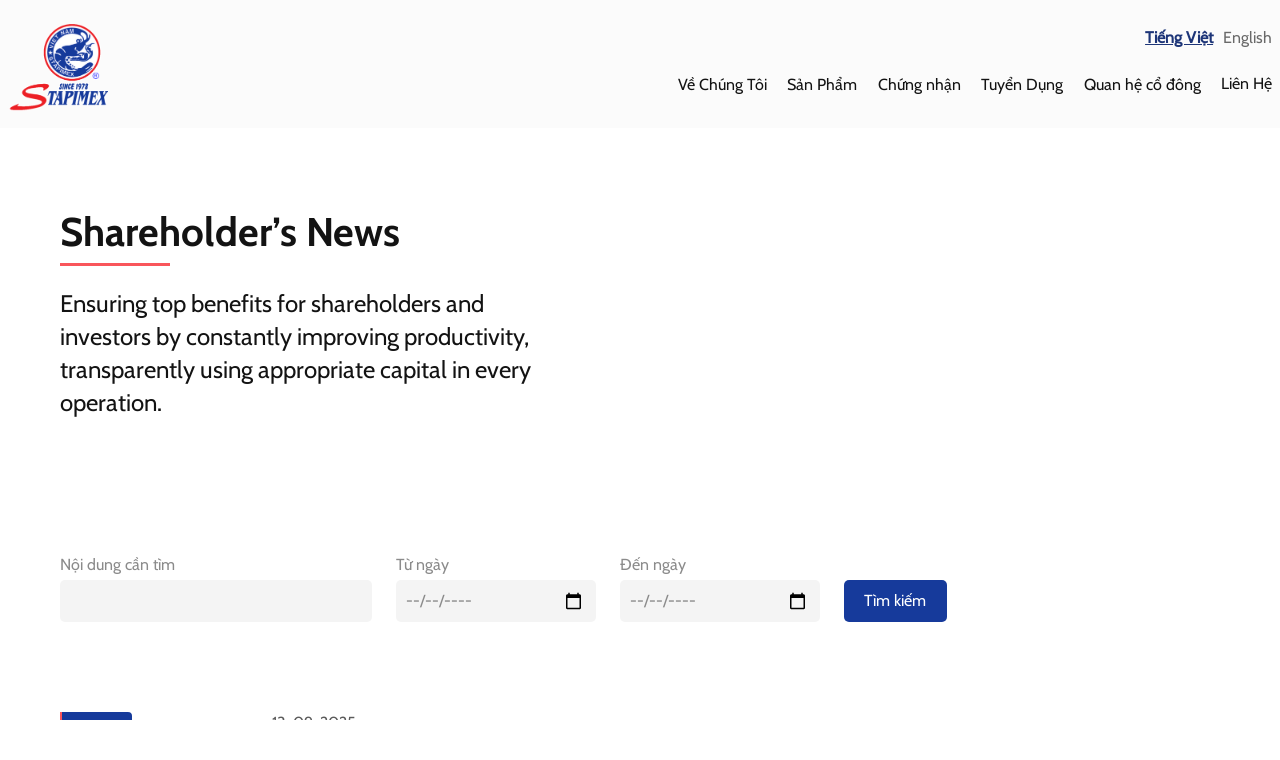

--- FILE ---
content_type: text/html; charset=UTF-8
request_url: https://stapimex.com.vn/vi/shareholders/
body_size: 108697
content:
<!doctype html>
<html lang="vi-VN">
  <head>
    <meta charset="UTF-8">
    <meta name="viewport" content="width=device-width, user-scalable=no, initial-scale=1.0, maximum-scale=1.0, minimum-scale=1.0">
    <meta http-equiv="X-UA-Compatible" content="ie=edge">
	<script src="https://use.fontawesome.com/9d1bb19505.js"></script>
		<!--object(WP_Post)#3644 (24) {
  ["ID"]=>
  int(25)
  ["post_author"]=>
  string(1) "6"
  ["post_date"]=>
  string(19) "2021-06-21 05:49:12"
  ["post_date_gmt"]=>
  string(19) "2021-06-21 05:49:12"
  ["post_content"]=>
  string(0) ""
  ["post_title"]=>
  string(18) "Shareholder's News"
  ["post_excerpt"]=>
  string(0) ""
  ["post_status"]=>
  string(7) "publish"
  ["comment_status"]=>
  string(6) "closed"
  ["ping_status"]=>
  string(6) "closed"
  ["post_password"]=>
  string(0) ""
  ["post_name"]=>
  string(12) "shareholders"
  ["to_ping"]=>
  string(0) ""
  ["pinged"]=>
  string(0) ""
  ["post_modified"]=>
  string(19) "2025-09-13 10:23:24"
  ["post_modified_gmt"]=>
  string(19) "2025-09-13 10:23:24"
  ["post_content_filtered"]=>
  string(0) ""
  ["post_parent"]=>
  int(0)
  ["guid"]=>
  string(35) "https://stapimex.com.vn/?page_id=25"
  ["menu_order"]=>
  int(0)
  ["post_type"]=>
  string(4) "page"
  ["post_mime_type"]=>
  string(0) ""
  ["comment_count"]=>
  string(1) "0"
  ["filter"]=>
  string(3) "raw"
}
--><meta name='robots' content='max-image-preview:large' />
<link rel="alternate" title="oEmbed (JSON)" type="application/json+oembed" href="https://stapimex.com.vn/vi/wp-json/oembed/1.0/embed?url=https%3A%2F%2Fstapimex.com.vn%2Fvi%2Fshareholders%2F" />
<link rel="alternate" title="oEmbed (XML)" type="text/xml+oembed" href="https://stapimex.com.vn/vi/wp-json/oembed/1.0/embed?url=https%3A%2F%2Fstapimex.com.vn%2Fvi%2Fshareholders%2F&#038;format=xml" />
<style id='wp-img-auto-sizes-contain-inline-css' type='text/css'>
img:is([sizes=auto i],[sizes^="auto," i]){contain-intrinsic-size:3000px 1500px}
/*# sourceURL=wp-img-auto-sizes-contain-inline-css */
</style>
<style id='classic-theme-styles-inline-css' type='text/css'>
/*! This file is auto-generated */
.wp-block-button__link{color:#fff;background-color:#32373c;border-radius:9999px;box-shadow:none;text-decoration:none;padding:calc(.667em + 2px) calc(1.333em + 2px);font-size:1.125em}.wp-block-file__button{background:#32373c;color:#fff;text-decoration:none}
/*# sourceURL=/wp-includes/css/classic-themes.min.css */
</style>
<link rel='stylesheet' id='fontAwsome-css' href='https://use.fontawesome.com/releases/v5.6.0/css/all.css?ver=6.9' type='text/css' media='all' />
<link rel='stylesheet' id='bootstrap-css' href='https://cdn.jsdelivr.net/npm/bootstrap@5.0.1/dist/css/bootstrap.min.css?ver=6.9' type='text/css' media='all' />
<link rel='stylesheet' id='core-css' href='https://stapimex.com.vn/wp-content/themes/stapimex-theme-dev/core.css?ver=6.9' type='text/css' media='all' />
<link rel='stylesheet' id='tpl-shareholders-css' href='https://stapimex.com.vn/wp-content/themes/stapimex-theme-dev/tpl-shareholders/tpl-shareholders.css?ver=6.9' type='text/css' media='all' />
<link rel="https://api.w.org/" href="https://stapimex.com.vn/vi/wp-json/" /><link rel="alternate" title="JSON" type="application/json" href="https://stapimex.com.vn/vi/wp-json/wp/v2/pages/25" /><link rel="canonical" href="https://stapimex.com.vn/shareholders/" />
<link rel='shortlink' href='https://stapimex.com.vn/vi/?p=25' />
<meta name="generator" content="WPML ver:4.5.12 stt:1,57;" />
		<script type="text/javascript">
			var ajax_url = 'https://stapimex.com.vn/wp-admin/admin-ajax.php';
		</script>
  <style id='global-styles-inline-css' type='text/css'>
:root{--wp--preset--aspect-ratio--square: 1;--wp--preset--aspect-ratio--4-3: 4/3;--wp--preset--aspect-ratio--3-4: 3/4;--wp--preset--aspect-ratio--3-2: 3/2;--wp--preset--aspect-ratio--2-3: 2/3;--wp--preset--aspect-ratio--16-9: 16/9;--wp--preset--aspect-ratio--9-16: 9/16;--wp--preset--color--black: #000000;--wp--preset--color--cyan-bluish-gray: #abb8c3;--wp--preset--color--white: #ffffff;--wp--preset--color--pale-pink: #f78da7;--wp--preset--color--vivid-red: #cf2e2e;--wp--preset--color--luminous-vivid-orange: #ff6900;--wp--preset--color--luminous-vivid-amber: #fcb900;--wp--preset--color--light-green-cyan: #7bdcb5;--wp--preset--color--vivid-green-cyan: #00d084;--wp--preset--color--pale-cyan-blue: #8ed1fc;--wp--preset--color--vivid-cyan-blue: #0693e3;--wp--preset--color--vivid-purple: #9b51e0;--wp--preset--gradient--vivid-cyan-blue-to-vivid-purple: linear-gradient(135deg,rgb(6,147,227) 0%,rgb(155,81,224) 100%);--wp--preset--gradient--light-green-cyan-to-vivid-green-cyan: linear-gradient(135deg,rgb(122,220,180) 0%,rgb(0,208,130) 100%);--wp--preset--gradient--luminous-vivid-amber-to-luminous-vivid-orange: linear-gradient(135deg,rgb(252,185,0) 0%,rgb(255,105,0) 100%);--wp--preset--gradient--luminous-vivid-orange-to-vivid-red: linear-gradient(135deg,rgb(255,105,0) 0%,rgb(207,46,46) 100%);--wp--preset--gradient--very-light-gray-to-cyan-bluish-gray: linear-gradient(135deg,rgb(238,238,238) 0%,rgb(169,184,195) 100%);--wp--preset--gradient--cool-to-warm-spectrum: linear-gradient(135deg,rgb(74,234,220) 0%,rgb(151,120,209) 20%,rgb(207,42,186) 40%,rgb(238,44,130) 60%,rgb(251,105,98) 80%,rgb(254,248,76) 100%);--wp--preset--gradient--blush-light-purple: linear-gradient(135deg,rgb(255,206,236) 0%,rgb(152,150,240) 100%);--wp--preset--gradient--blush-bordeaux: linear-gradient(135deg,rgb(254,205,165) 0%,rgb(254,45,45) 50%,rgb(107,0,62) 100%);--wp--preset--gradient--luminous-dusk: linear-gradient(135deg,rgb(255,203,112) 0%,rgb(199,81,192) 50%,rgb(65,88,208) 100%);--wp--preset--gradient--pale-ocean: linear-gradient(135deg,rgb(255,245,203) 0%,rgb(182,227,212) 50%,rgb(51,167,181) 100%);--wp--preset--gradient--electric-grass: linear-gradient(135deg,rgb(202,248,128) 0%,rgb(113,206,126) 100%);--wp--preset--gradient--midnight: linear-gradient(135deg,rgb(2,3,129) 0%,rgb(40,116,252) 100%);--wp--preset--font-size--small: 13px;--wp--preset--font-size--medium: 20px;--wp--preset--font-size--large: 36px;--wp--preset--font-size--x-large: 42px;--wp--preset--spacing--20: 0.44rem;--wp--preset--spacing--30: 0.67rem;--wp--preset--spacing--40: 1rem;--wp--preset--spacing--50: 1.5rem;--wp--preset--spacing--60: 2.25rem;--wp--preset--spacing--70: 3.38rem;--wp--preset--spacing--80: 5.06rem;--wp--preset--shadow--natural: 6px 6px 9px rgba(0, 0, 0, 0.2);--wp--preset--shadow--deep: 12px 12px 50px rgba(0, 0, 0, 0.4);--wp--preset--shadow--sharp: 6px 6px 0px rgba(0, 0, 0, 0.2);--wp--preset--shadow--outlined: 6px 6px 0px -3px rgb(255, 255, 255), 6px 6px rgb(0, 0, 0);--wp--preset--shadow--crisp: 6px 6px 0px rgb(0, 0, 0);}:where(.is-layout-flex){gap: 0.5em;}:where(.is-layout-grid){gap: 0.5em;}body .is-layout-flex{display: flex;}.is-layout-flex{flex-wrap: wrap;align-items: center;}.is-layout-flex > :is(*, div){margin: 0;}body .is-layout-grid{display: grid;}.is-layout-grid > :is(*, div){margin: 0;}:where(.wp-block-columns.is-layout-flex){gap: 2em;}:where(.wp-block-columns.is-layout-grid){gap: 2em;}:where(.wp-block-post-template.is-layout-flex){gap: 1.25em;}:where(.wp-block-post-template.is-layout-grid){gap: 1.25em;}.has-black-color{color: var(--wp--preset--color--black) !important;}.has-cyan-bluish-gray-color{color: var(--wp--preset--color--cyan-bluish-gray) !important;}.has-white-color{color: var(--wp--preset--color--white) !important;}.has-pale-pink-color{color: var(--wp--preset--color--pale-pink) !important;}.has-vivid-red-color{color: var(--wp--preset--color--vivid-red) !important;}.has-luminous-vivid-orange-color{color: var(--wp--preset--color--luminous-vivid-orange) !important;}.has-luminous-vivid-amber-color{color: var(--wp--preset--color--luminous-vivid-amber) !important;}.has-light-green-cyan-color{color: var(--wp--preset--color--light-green-cyan) !important;}.has-vivid-green-cyan-color{color: var(--wp--preset--color--vivid-green-cyan) !important;}.has-pale-cyan-blue-color{color: var(--wp--preset--color--pale-cyan-blue) !important;}.has-vivid-cyan-blue-color{color: var(--wp--preset--color--vivid-cyan-blue) !important;}.has-vivid-purple-color{color: var(--wp--preset--color--vivid-purple) !important;}.has-black-background-color{background-color: var(--wp--preset--color--black) !important;}.has-cyan-bluish-gray-background-color{background-color: var(--wp--preset--color--cyan-bluish-gray) !important;}.has-white-background-color{background-color: var(--wp--preset--color--white) !important;}.has-pale-pink-background-color{background-color: var(--wp--preset--color--pale-pink) !important;}.has-vivid-red-background-color{background-color: var(--wp--preset--color--vivid-red) !important;}.has-luminous-vivid-orange-background-color{background-color: var(--wp--preset--color--luminous-vivid-orange) !important;}.has-luminous-vivid-amber-background-color{background-color: var(--wp--preset--color--luminous-vivid-amber) !important;}.has-light-green-cyan-background-color{background-color: var(--wp--preset--color--light-green-cyan) !important;}.has-vivid-green-cyan-background-color{background-color: var(--wp--preset--color--vivid-green-cyan) !important;}.has-pale-cyan-blue-background-color{background-color: var(--wp--preset--color--pale-cyan-blue) !important;}.has-vivid-cyan-blue-background-color{background-color: var(--wp--preset--color--vivid-cyan-blue) !important;}.has-vivid-purple-background-color{background-color: var(--wp--preset--color--vivid-purple) !important;}.has-black-border-color{border-color: var(--wp--preset--color--black) !important;}.has-cyan-bluish-gray-border-color{border-color: var(--wp--preset--color--cyan-bluish-gray) !important;}.has-white-border-color{border-color: var(--wp--preset--color--white) !important;}.has-pale-pink-border-color{border-color: var(--wp--preset--color--pale-pink) !important;}.has-vivid-red-border-color{border-color: var(--wp--preset--color--vivid-red) !important;}.has-luminous-vivid-orange-border-color{border-color: var(--wp--preset--color--luminous-vivid-orange) !important;}.has-luminous-vivid-amber-border-color{border-color: var(--wp--preset--color--luminous-vivid-amber) !important;}.has-light-green-cyan-border-color{border-color: var(--wp--preset--color--light-green-cyan) !important;}.has-vivid-green-cyan-border-color{border-color: var(--wp--preset--color--vivid-green-cyan) !important;}.has-pale-cyan-blue-border-color{border-color: var(--wp--preset--color--pale-cyan-blue) !important;}.has-vivid-cyan-blue-border-color{border-color: var(--wp--preset--color--vivid-cyan-blue) !important;}.has-vivid-purple-border-color{border-color: var(--wp--preset--color--vivid-purple) !important;}.has-vivid-cyan-blue-to-vivid-purple-gradient-background{background: var(--wp--preset--gradient--vivid-cyan-blue-to-vivid-purple) !important;}.has-light-green-cyan-to-vivid-green-cyan-gradient-background{background: var(--wp--preset--gradient--light-green-cyan-to-vivid-green-cyan) !important;}.has-luminous-vivid-amber-to-luminous-vivid-orange-gradient-background{background: var(--wp--preset--gradient--luminous-vivid-amber-to-luminous-vivid-orange) !important;}.has-luminous-vivid-orange-to-vivid-red-gradient-background{background: var(--wp--preset--gradient--luminous-vivid-orange-to-vivid-red) !important;}.has-very-light-gray-to-cyan-bluish-gray-gradient-background{background: var(--wp--preset--gradient--very-light-gray-to-cyan-bluish-gray) !important;}.has-cool-to-warm-spectrum-gradient-background{background: var(--wp--preset--gradient--cool-to-warm-spectrum) !important;}.has-blush-light-purple-gradient-background{background: var(--wp--preset--gradient--blush-light-purple) !important;}.has-blush-bordeaux-gradient-background{background: var(--wp--preset--gradient--blush-bordeaux) !important;}.has-luminous-dusk-gradient-background{background: var(--wp--preset--gradient--luminous-dusk) !important;}.has-pale-ocean-gradient-background{background: var(--wp--preset--gradient--pale-ocean) !important;}.has-electric-grass-gradient-background{background: var(--wp--preset--gradient--electric-grass) !important;}.has-midnight-gradient-background{background: var(--wp--preset--gradient--midnight) !important;}.has-small-font-size{font-size: var(--wp--preset--font-size--small) !important;}.has-medium-font-size{font-size: var(--wp--preset--font-size--medium) !important;}.has-large-font-size{font-size: var(--wp--preset--font-size--large) !important;}.has-x-large-font-size{font-size: var(--wp--preset--font-size--x-large) !important;}
/*# sourceURL=global-styles-inline-css */
</style>
</head>
  <body class="wp-singular page-template page-template-tpl-shareholders page-template-tpl-shareholderstpl-shareholders-php page page-id-25 wp-theme-stapimex-theme-dev sub">

    <header class="header">
      <div class="container">
        <div class="wrapper flex j-between a-center" data-wow-daley="0.75s">
          <h1 class="logo">
            <a href="/">
              <img src="https://stapimex.com.vn/wp-content/themes/stapimex-theme-dev/images/logo.png" alt="">
            </a>
          	<span class="text-hover">Trang chủ</span>
          </h1>
          <div class="hamburger">
            <span></span>
            <span></span>
            <span></span>
          </div>
          <div class="right-menu">
            <span class="close"><i class="fas fa-times"></i></span>
            <div class="switcher language-wrapper">
							
							<ul class="language-selection flex">
								<li class="active"><a href="">Tiếng Việt</a></li>
								<li class=""><a href="https://stapimex.com.vn/vi/shareholders/">English</a></li>
              </ul>
            </div>
            <nav class="main-nav">
							<ul id="menu-header-menu-vietnamese" class="menu flex a-center"><li id="menu-item-357" class="menu-item menu-item-type-post_type menu-item-object-page menu-item-357"><a href="https://stapimex.com.vn/vi/ve-chung-toi/">Về Chúng Tôi</a></li>
<li id="menu-item-352" class="menu-item menu-item-type-post_type menu-item-object-page menu-item-352"><a href="https://stapimex.com.vn/vi/san-pham/">Sản Phẩm</a></li>
<li id="menu-item-353" class="menu-item menu-item-type-post_type menu-item-object-page menu-item-353"><a href="https://stapimex.com.vn/vi/certificate/">Chứng nhận</a></li>
<li id="menu-item-593" class="menu-item menu-item-type-custom menu-item-object-custom menu-item-593"><a href="http://tuyendung.stapimex.com.vn">Tuyển Dụng</a></li>
<li id="menu-item-355" class="menu-item menu-item-type-post_type menu-item-object-page menu-item-355"><a href="https://stapimex.com.vn/vi/co-dong/">Quan hệ cổ đông</a></li>
<li id="menu-item-356" class="btn btn-primary menu-item menu-item-type-post_type menu-item-object-page menu-item-356"><a href="https://stapimex.com.vn/vi/lien-he/">Liên Hệ</a></li>
</ul>            </nav>
          </div>
        </div>
      </div>
    </header>

<main class="main">

	<section class="header-new">
		<div class="container-fluid">
			<div class="wrapper">
				<h2 class="title relative">Shareholder&#8217;s News</h2>
				<p>Ensuring top benefits for shareholders and investors by constantly improving productivity, transparently using appropriate capital in every operation.</p>
			</div>
		</div>
	</section>

	<section class="news">
		<div class="container-fluid">
			<div class="search-container">
        <form action="" class="contact-form-submit">
					<div class="group-input">
						<label for="content">Nội dung cần tìm</label>
						<input type="text" name="search" id="content" value="">
					</div>
					<div class="group-date">
						<div class="group-input">
							<label for="datefrom">Từ ngày</label>
							<input type="date" name="datefrom" id="datefrom" value="">
						</div>
						<div class="group-input">
							<label for="dateto">Đến ngày</label>
							<input type="date" name="dateto" id="dateto" value="">
						</div>
					</div>
					<button class="btn-submit" type="submit">Tìm kiếm</button>
        </form>
      </div>
			<div class="news-wrapper d-flex align-items-start">
				<div class="nav flex-column nav-pills me-3" id="v-pills-tab" role="tablist" aria-orientation="vertical">
											<button class="nav-link show active"
										id="v-pills-2025-tab"
										data-bs-toggle="pill"
										data-bs-target="#v-pills-2025"
										type="button" role="tab" aria-selected="true">
											2025						</button>
											<button class="nav-link "
										id="v-pills-2024-tab"
										data-bs-toggle="pill"
										data-bs-target="#v-pills-2024"
										type="button" role="tab" aria-selected="true">
											2024						</button>
											<button class="nav-link "
										id="v-pills-2023-tab"
										data-bs-toggle="pill"
										data-bs-target="#v-pills-2023"
										type="button" role="tab" aria-selected="true">
											2023						</button>
											<button class="nav-link "
										id="v-pills-2022-tab"
										data-bs-toggle="pill"
										data-bs-target="#v-pills-2022"
										type="button" role="tab" aria-selected="true">
											2022						</button>
											<button class="nav-link "
										id="v-pills-2021-tab"
										data-bs-toggle="pill"
										data-bs-target="#v-pills-2021"
										type="button" role="tab" aria-selected="true">
											2021						</button>
											<button class="nav-link "
										id="v-pills-2020-tab"
										data-bs-toggle="pill"
										data-bs-target="#v-pills-2020"
										type="button" role="tab" aria-selected="true">
											2020						</button>
											<button class="nav-link "
										id="v-pills-2019-tab"
										data-bs-toggle="pill"
										data-bs-target="#v-pills-2019"
										type="button" role="tab" aria-selected="true">
											2019						</button>
											<button class="nav-link "
										id="v-pills-2018-tab"
										data-bs-toggle="pill"
										data-bs-target="#v-pills-2018"
										type="button" role="tab" aria-selected="true">
											2018						</button>
											<button class="nav-link "
										id="v-pills-2017-tab"
										data-bs-toggle="pill"
										data-bs-target="#v-pills-2017"
										type="button" role="tab" aria-selected="true">
											2017						</button>
									</div>
				<div class="tab-content " id="v-pills-tabContent">
											<div class="tab-pane fade show active pills-2025" id="v-pills-2025" role="tabpanel">
							<div class="content flex">
																		<div class="item">
											<span class="date">13-09-2025</span>
											<h4 class="title">CBTT VỀ VIỆC HỦY TƯ CÁCH CÔNG TY ĐẠI CHÚNG</h4>
											<button class="btn-readmore"
															data-title="CBTT VỀ VIỆC HỦY TƯ CÁCH CÔNG TY ĐẠI CHÚNG"
															data-pdf="https://stapimex.com.vn/wp-content/uploads/2025/09/CBTT-VE-VIEC-HUY-TU-CACH-CONG-TY-DAI-CHUNG.pdf"
															data-preview = "https://stapimex.com.vn/wp-content/uploads/2025/09/CBTT-VE-VIEC-HUY-TU-CACH-CONG-TY-DAI-CHUNG.pdf">
												Xem thêm</button>
										</div>
																				<div class="item">
											<span class="date">14-08-2025</span>
											<h4 class="title">THÔNG BÁO THAY ĐỔI GIẤY ĐĂNG KÝ KINH DOANH LẦN THỨ 15 VÀ THAY ĐỔI MẪU DẤU CÔNG TY</h4>
											<button class="btn-readmore"
															data-title="THÔNG BÁO THAY ĐỔI GIẤY ĐĂNG KÝ KINH DOANH LẦN THỨ 15 VÀ THAY ĐỔI MẪU DẤU CÔNG TY"
															data-pdf="https://stapimex.com.vn/wp-content/uploads/2025/08/CBTT-THAY-DOI-GIAY-DANG-KY-KINH-DOANH-LAN-THU-15-VA-THAY-DOI-MAU-CON-DAU-.pdf"
															data-preview = "https://stapimex.com.vn/wp-content/uploads/2025/08/CBTT-THAY-DOI-GIAY-DANG-KY-KINH-DOANH-LAN-THU-15-VA-THAY-DOI-MAU-CON-DAU-.pdf">
												Xem thêm</button>
										</div>
																				<div class="item">
											<span class="date">01-08-2025</span>
											<h4 class="title">CHỌN CÔNG TY KIỂM TOÁN</h4>
											<button class="btn-readmore"
															data-title="CHỌN CÔNG TY KIỂM TOÁN"
															data-pdf="https://stapimex.com.vn/wp-content/uploads/2025/08/CBTT-CHON-CONG-TY-KIEM-TOAN.pdf"
															data-preview = "https://stapimex.com.vn/wp-content/uploads/2025/08/CBTT-CHON-CONG-TY-KIEM-TOAN.pdf">
												Xem thêm</button>
										</div>
																				<div class="item">
											<span class="date">30-07-2025</span>
											<h4 class="title">BÁO CÁO TÌNH HÌNH QUẢN TRỊ CÔNG TY 06 THÁNG ĐẦU NĂM</h4>
											<button class="btn-readmore"
															data-title="BÁO CÁO TÌNH HÌNH QUẢN TRỊ CÔNG TY 06 THÁNG ĐẦU NĂM"
															data-pdf="https://stapimex.com.vn/wp-content/uploads/2025/07/BAO-CAO-TINH-HINH-QUAN-TRI-CONG-TY-06-THANG-DAU-NAM.pdf"
															data-preview = "https://stapimex.com.vn/wp-content/uploads/2025/07/BAO-CAO-TINH-HINH-QUAN-TRI-CONG-TY-06-THANG-DAU-NAM.pdf">
												Xem thêm</button>
										</div>
																				<div class="item">
											<span class="date">26-06-2025</span>
											<h4 class="title">BÁO CÁO GIAO DỊCH CỔ PHIẾU TRẦN NGUYỄN HOÀNG PHÚ</h4>
											<button class="btn-readmore"
															data-title="BÁO CÁO GIAO DỊCH CỔ PHIẾU TRẦN NGUYỄN HOÀNG PHÚ"
															data-pdf="https://stapimex.com.vn/wp-content/uploads/2025/06/BAO-CAO-GIAO-DICH-CO-PHIEU-TRAN-NGUYEN-HOANG-PHU.pdf"
															data-preview = "https://stapimex.com.vn/wp-content/uploads/2025/06/BAO-CAO-GIAO-DICH-CO-PHIEU-TRAN-NGUYEN-HOANG-PHU.pdf">
												Xem thêm</button>
										</div>
																				<div class="item">
											<span class="date">26-06-2025</span>
											<h4 class="title">BÁO CÁO GIAO DỊCH CỔ PHIẾU TRẦN THỊ CẨM PHẢ</h4>
											<button class="btn-readmore"
															data-title="BÁO CÁO GIAO DỊCH CỔ PHIẾU TRẦN THỊ CẨM PHẢ"
															data-pdf="https://stapimex.com.vn/wp-content/uploads/2025/06/BAO-CAO-GIAO-DICH-CO-PHIEU-TRAN-THI-CAM-PHA.pdf"
															data-preview = "https://stapimex.com.vn/wp-content/uploads/2025/06/BAO-CAO-GIAO-DICH-CO-PHIEU-TRAN-THI-CAM-PHA.pdf">
												Xem thêm</button>
										</div>
																				<div class="item">
											<span class="date">24-06-2025</span>
											<h4 class="title">THÔNG BÁO GIAO DỊCH CỔ PHIẾU TRẦN NGUYỄN HOÀNG PHÚ</h4>
											<button class="btn-readmore"
															data-title="THÔNG BÁO GIAO DỊCH CỔ PHIẾU TRẦN NGUYỄN HOÀNG PHÚ"
															data-pdf="https://stapimex.com.vn/wp-content/uploads/2025/06/THONG-BAO-GIAO-DICH-CO-PHIEU-TRAN-NGUYEN-HOANG-PHU.pdf"
															data-preview = "https://stapimex.com.vn/wp-content/uploads/2025/06/THONG-BAO-GIAO-DICH-CO-PHIEU-TRAN-NGUYEN-HOANG-PHU.pdf">
												Xem thêm</button>
										</div>
																				<div class="item">
											<span class="date">24-06-2025</span>
											<h4 class="title">THÔNG BÁO GIAO DỊCH CỔ PHIẾU TRẦN THỊ CẨM PHẢ</h4>
											<button class="btn-readmore"
															data-title="THÔNG BÁO GIAO DỊCH CỔ PHIẾU TRẦN THỊ CẨM PHẢ"
															data-pdf="https://stapimex.com.vn/wp-content/uploads/2025/06/THONG-BAO-GIAO-DICH-CO-PHIEU-TRAN-THI-CAM-PHA.pdf"
															data-preview = "https://stapimex.com.vn/wp-content/uploads/2025/06/THONG-BAO-GIAO-DICH-CO-PHIEU-TRAN-THI-CAM-PHA.pdf">
												Xem thêm</button>
										</div>
																				<div class="item">
											<span class="date">20-06-2025</span>
											<h4 class="title">THÔNG BÁO TẠM ỨNG CỔ TỨC ĐỢT 1 NĂM 2025</h4>
											<button class="btn-readmore"
															data-title="THÔNG BÁO TẠM ỨNG CỔ TỨC ĐỢT 1 NĂM 2025"
															data-pdf="https://stapimex.com.vn/wp-content/uploads/2025/06/THONG-BAO-TAM-UNG-CO-TUC-DOT-1-NAM-2025.pdf"
															data-preview = "https://stapimex.com.vn/wp-content/uploads/2025/06/THONG-BAO-TAM-UNG-CO-TUC-DOT-1-NAM-2025.pdf">
												Xem thêm</button>
										</div>
																				<div class="item">
											<span class="date">09-06-2025</span>
											<h4 class="title">GIẤY CHỨNG NHẬN HOẠT ĐỘNG CHI NHÁNH XÍ NGHIỆP ĐÔNG LẠNH AN PHONG</h4>
											<button class="btn-readmore"
															data-title="GIẤY CHỨNG NHẬN HOẠT ĐỘNG CHI NHÁNH XÍ NGHIỆP ĐÔNG LẠNH AN PHONG"
															data-pdf="https://stapimex.com.vn/wp-content/uploads/2025/06/CBTT-GIAY-CHUNG-NHAN-DANG-KY-KINH-DOANH-XI-NGHIEP-DONG-LANH-AN-PHONG-1.pdf"
															data-preview = "https://stapimex.com.vn/wp-content/uploads/2025/06/CBTT-GIAY-CHUNG-NHAN-DANG-KY-KINH-DOANH-XI-NGHIEP-DONG-LANH-AN-PHONG-1.pdf">
												Xem thêm</button>
										</div>
																				<div class="item">
											<span class="date">23-05-2025</span>
											<h4 class="title">NGHỊ QUYẾT 02 V/V THÀNH LẬP CHI NHÁNH XÍ NGHIỆP ĐÔNG LẠNH AN PHONG</h4>
											<button class="btn-readmore"
															data-title="NGHỊ QUYẾT 02 V/V THÀNH LẬP CHI NHÁNH XÍ NGHIỆP ĐÔNG LẠNH AN PHONG"
															data-pdf="https://stapimex.com.vn/wp-content/uploads/2025/05/NGHI-QUYET-02-VV-THANH-LAP-CHI-NHANH-AN-PHONG.pdf"
															data-preview = "https://stapimex.com.vn/wp-content/uploads/2025/05/NGHI-QUYET-02-VV-THANH-LAP-CHI-NHANH-AN-PHONG.pdf">
												Xem thêm</button>
										</div>
																				<div class="item">
											<span class="date">29-04-2025</span>
											<h4 class="title">NGHỊ QUYẾT ĐẠI HỘI ĐỒNG CỔ ĐÔNG THƯỜNG NIÊN NĂM 2025</h4>
											<button class="btn-readmore"
															data-title="NGHỊ QUYẾT ĐẠI HỘI ĐỒNG CỔ ĐÔNG THƯỜNG NIÊN NĂM 2025"
															data-pdf="https://stapimex.com.vn/wp-content/uploads/2025/04/CBTT-NGHI-QUYET-DAI-HOI-DONG-CO-DONG-THUONG-NIEN-NAM-2025.pdf"
															data-preview = "https://stapimex.com.vn/wp-content/uploads/2025/04/CBTT-NGHI-QUYET-DAI-HOI-DONG-CO-DONG-THUONG-NIEN-NAM-2025.pdf">
												Xem thêm</button>
										</div>
																				<div class="item">
											<span class="date"></span>
											<h4 class="title">BÁO CÁO TÌNH HÌNH QUẢN TRỊ CÔNG TY NĂM 2024</h4>
											<button class="btn-readmore"
															data-title="BÁO CÁO TÌNH HÌNH QUẢN TRỊ CÔNG TY NĂM 2024"
															data-pdf="https://stapimex.com.vn/wp-content/uploads/2025/03/BAO-CAO-TINH-HINH-QUAN-TRI-CONG-TY-NAM-2024.pdf"
															data-preview = "https://stapimex.com.vn/wp-content/uploads/2025/03/BAO-CAO-TINH-HINH-QUAN-TRI-CONG-TY-NAM-2024.pdf">
												Xem thêm</button>
										</div>
																				<div class="item">
											<span class="date">21-04-2025</span>
											<h4 class="title">BÁO CÁO THƯỜNG NIÊN NĂM 2024</h4>
											<button class="btn-readmore"
															data-title="BÁO CÁO THƯỜNG NIÊN NĂM 2024"
															data-pdf="https://stapimex.com.vn/wp-content/uploads/2025/04/BAO-CAO-THUONG-NIEN-NAM-2024.pdf"
															data-preview = "https://stapimex.com.vn/wp-content/uploads/2025/04/BAO-CAO-THUONG-NIEN-NAM-2024.pdf">
												Xem thêm</button>
										</div>
																				<div class="item">
											<span class="date">28-03-2025</span>
											<h4 class="title">BÁO CÁO TÀI CHÍNH TỔNG HỢP ĐÃ ĐƯỢC KIỂM TOÁN NĂM 2024</h4>
											<button class="btn-readmore"
															data-title="BÁO CÁO TÀI CHÍNH TỔNG HỢP ĐÃ ĐƯỢC KIỂM TOÁN NĂM 2024"
															data-pdf="https://stapimex.com.vn/wp-content/uploads/2025/03/CBTT-BCTC-TH-2024-DA-KIEM-TOAN-CUA-CTY.pdf"
															data-preview = "https://stapimex.com.vn/wp-content/uploads/2025/03/CBTT-BCTC-TH-2024-DA-KIEM-TOAN-CUA-CTY.pdf">
												Xem thêm</button>
										</div>
																				<div class="item">
											<span class="date">28-03-2025</span>
											<h4 class="title">BÁO CÁO TÀI CHÍNH ĐÃ ĐƯỢC KIỂM TOÁN NĂM 2024</h4>
											<button class="btn-readmore"
															data-title="BÁO CÁO TÀI CHÍNH ĐÃ ĐƯỢC KIỂM TOÁN NĂM 2024"
															data-pdf="https://stapimex.com.vn/wp-content/uploads/2025/03/CBTT-BCTC-2024-DA-KIEM-TOAN-CUA-CTY.pdf"
															data-preview = "https://stapimex.com.vn/wp-content/uploads/2025/03/CBTT-BCTC-2024-DA-KIEM-TOAN-CUA-CTY.pdf">
												Xem thêm</button>
										</div>
																				<div class="item">
											<span class="date">12-03-2025</span>
											<h4 class="title">THÔNG BÁO TỔ CHỨC ĐẠI HỘI CỔ ĐÔNG THƯỜNG NIÊN NĂM 2025</h4>
											<button class="btn-readmore"
															data-title="THÔNG BÁO TỔ CHỨC ĐẠI HỘI CỔ ĐÔNG THƯỜNG NIÊN NĂM 2025"
															data-pdf="https://stapimex.com.vn/wp-content/uploads/2025/03/THONG-BAO-TO-CHUC-DAI-HOI-CO-DONG-THUONG-NIEN-NAM-2025-1.pdf"
															data-preview = "https://stapimex.com.vn/wp-content/uploads/2025/03/THONG-BAO-TO-CHUC-DAI-HOI-CO-DONG-THUONG-NIEN-NAM-2025-1.pdf">
												Xem thêm</button>
										</div>
										
															</div>
						</div>
											<div class="tab-pane fade  pills-2024" id="v-pills-2024" role="tabpanel">
							<div class="content flex">
																		<div class="item">
											<span class="date">05-12-2024</span>
											<h4 class="title">BÁO CÁO KẾT QUẢ GIAO DỊCH CỔ PHIẾU TRẦN THỊ CẨM PHẢ</h4>
											<button class="btn-readmore"
															data-title="BÁO CÁO KẾT QUẢ GIAO DỊCH CỔ PHIẾU TRẦN THỊ CẨM PHẢ"
															data-pdf="https://stapimex.com.vn/wp-content/uploads/2025/03/BAO-CAO-KET-QUA-GIAO-DICH-CO-PHIEU-TRAN-THI-CAM-PHA.pdf"
															data-preview = "https://stapimex.com.vn/wp-content/uploads/2025/03/BAO-CAO-KET-QUA-GIAO-DICH-CO-PHIEU-TRAN-THI-CAM-PHA.pdf">
												Xem thêm</button>
										</div>
																				<div class="item">
											<span class="date">03-12-2024</span>
											<h4 class="title">THÔNG BÁO GIAO DỊCH CỔ PHIẾU TRẦN THỊ CẨM PHẢ</h4>
											<button class="btn-readmore"
															data-title="THÔNG BÁO GIAO DỊCH CỔ PHIẾU TRẦN THỊ CẨM PHẢ"
															data-pdf="https://stapimex.com.vn/wp-content/uploads/2025/03/THONG-BAO-GIAO-DICH-CO-PHIEU-TRAN-THI-CAM-PHA.pdf"
															data-preview = "https://stapimex.com.vn/wp-content/uploads/2025/03/THONG-BAO-GIAO-DICH-CO-PHIEU-TRAN-THI-CAM-PHA.pdf">
												Xem thêm</button>
										</div>
																				<div class="item">
											<span class="date">26-11-2024</span>
											<h4 class="title">TẠM ỨNG CỔ TỨC ĐỢT 2 NĂM 2024</h4>
											<button class="btn-readmore"
															data-title="TẠM ỨNG CỔ TỨC ĐỢT 2 NĂM 2024"
															data-pdf="https://stapimex.com.vn/wp-content/uploads/2025/03/CBTT-TAM-UNG-CO-TUC-DOT-2-NAM-2024.pdf"
															data-preview = "https://stapimex.com.vn/wp-content/uploads/2025/03/CBTT-TAM-UNG-CO-TUC-DOT-2-NAM-2024.pdf">
												Xem thêm</button>
										</div>
																				<div class="item">
											<span class="date">27-09-2024</span>
											<h4 class="title">NGHỊ QUYẾT SỐ 05/HĐQT.STA.24 VỀ VIỆC MUA TÀI SẢN CÔNG TY THÁI HOÀ</h4>
											<button class="btn-readmore"
															data-title="NGHỊ QUYẾT SỐ 05/HĐQT.STA.24 VỀ VIỆC MUA TÀI SẢN CÔNG TY THÁI HOÀ"
															data-pdf="https://stapimex.com.vn/wp-content/uploads/2025/03/CBTT-NGHI-QUYET-HDQT-SO-05.HDQT_.STA_.24-VE-VIEC-MUA-TS-CTY-THAI-HOA-1.pdf"
															data-preview = "https://stapimex.com.vn/wp-content/uploads/2025/03/CBTT-NGHI-QUYET-HDQT-SO-05.HDQT_.STA_.24-VE-VIEC-MUA-TS-CTY-THAI-HOA-1.pdf">
												Xem thêm</button>
										</div>
																				<div class="item">
											<span class="date">23-09-2024</span>
											<h4 class="title">THAM GIA ĐẤU GIÁ MUA TÀI SẢN CỦA CÔNG TY CỐ PHẦN THỰC PHẨM THÁI HOÀ</h4>
											<button class="btn-readmore"
															data-title="THAM GIA ĐẤU GIÁ MUA TÀI SẢN CỦA CÔNG TY CỐ PHẦN THỰC PHẨM THÁI HOÀ"
															data-pdf="https://stapimex.com.vn/wp-content/uploads/2025/03/CBTT-THAM-GIA-DAU-GIA-MUA-TAI-SAN-CUA-CTY-CP-THUC-PHAM-THAI-HOA-1.pdf"
															data-preview = "https://stapimex.com.vn/wp-content/uploads/2025/03/CBTT-THAM-GIA-DAU-GIA-MUA-TAI-SAN-CUA-CTY-CP-THUC-PHAM-THAI-HOA-1.pdf">
												Xem thêm</button>
										</div>
																				<div class="item">
											<span class="date">30-07-2024</span>
											<h4 class="title">BÁO CÁO QUẢN TRỊ CÔNG TY 6 THÁNG ĐẦU NĂM 2024</h4>
											<button class="btn-readmore"
															data-title="BÁO CÁO QUẢN TRỊ CÔNG TY 6 THÁNG ĐẦU NĂM 2024"
															data-pdf="https://stapimex.com.vn/wp-content/uploads/2025/03/BAO-CAO-QUAN-TRI-CONG-TY-6-THANG-DAU-NAM-2024.pdf"
															data-preview = "https://stapimex.com.vn/wp-content/uploads/2025/03/BAO-CAO-QUAN-TRI-CONG-TY-6-THANG-DAU-NAM-2024.pdf">
												Xem thêm</button>
										</div>
																				<div class="item">
											<span class="date">26-07-2024</span>
											<h4 class="title">CHỌN CÔNG TY KIỂM TOÁN</h4>
											<button class="btn-readmore"
															data-title="CHỌN CÔNG TY KIỂM TOÁN"
															data-pdf="https://stapimex.com.vn/wp-content/uploads/2025/03/CBTT-CHON-CONG-TY-KIEM-TOAN-1.pdf"
															data-preview = "https://stapimex.com.vn/wp-content/uploads/2025/03/CBTT-CHON-CONG-TY-KIEM-TOAN-1.pdf">
												Xem thêm</button>
										</div>
																				<div class="item">
											<span class="date">01-07-2024</span>
											<h4 class="title">THAY ĐỔI GIẤY CHỨNG NHẬN ĐĂNG KÝ KINH DOANH LẦN 4 CỦA CHI NHÁNH CÔNG TY CPTS SÓC TRĂNG - TRƯỜNG MẦM NON AN PHÚC</h4>
											<button class="btn-readmore"
															data-title="THAY ĐỔI GIẤY CHỨNG NHẬN ĐĂNG KÝ KINH DOANH LẦN 4 CỦA CHI NHÁNH CÔNG TY CPTS SÓC TRĂNG - TRƯỜNG MẦM NON AN PHÚC"
															data-pdf="https://stapimex.com.vn/wp-content/uploads/2025/03/CBTT-THAY-DOI-GIAY-CHUNG-NHAN-DANG-KY-KINH-DOANH-LAN-4-CUA-CHI-NHANH-CONG-TY-CPTS-SOC-TRANG-TRUONG-MAM-NON-AN-PHUC-1.pdf"
															data-preview = "https://stapimex.com.vn/wp-content/uploads/2025/03/CBTT-THAY-DOI-GIAY-CHUNG-NHAN-DANG-KY-KINH-DOANH-LAN-4-CUA-CHI-NHANH-CONG-TY-CPTS-SOC-TRANG-TRUONG-MAM-NON-AN-PHUC-1.pdf">
												Xem thêm</button>
										</div>
																				<div class="item">
											<span class="date">27-06-2024</span>
											<h4 class="title">KẾT QUẢ GIAO DỊCH CỔ PHIẾU TRẦN THỊ CẨM PHẢ</h4>
											<button class="btn-readmore"
															data-title="KẾT QUẢ GIAO DỊCH CỔ PHIẾU TRẦN THỊ CẨM PHẢ"
															data-pdf="https://stapimex.com.vn/wp-content/uploads/2025/03/CBTT-KQ-GIAO-DICH-CP-TRAN-THI-CAM-PHA-1.pdf"
															data-preview = "https://stapimex.com.vn/wp-content/uploads/2025/03/CBTT-KQ-GIAO-DICH-CP-TRAN-THI-CAM-PHA-1.pdf">
												Xem thêm</button>
										</div>
																				<div class="item">
											<span class="date">26-06-2024</span>
											<h4 class="title">THÔNG BÁO GIAO DỊCH CỔ PHIẾU TRẦN THỊ CẨM PHẢ</h4>
											<button class="btn-readmore"
															data-title="THÔNG BÁO GIAO DỊCH CỔ PHIẾU TRẦN THỊ CẨM PHẢ"
															data-pdf="https://stapimex.com.vn/wp-content/uploads/2025/03/CBTT-THONG-BAO-GIAO-DICH-CO-PHIEU-TRAN-THI-CAM-PHA-NGAY-26-06-2024-1.pdf"
															data-preview = "https://stapimex.com.vn/wp-content/uploads/2025/03/CBTT-THONG-BAO-GIAO-DICH-CO-PHIEU-TRAN-THI-CAM-PHA-NGAY-26-06-2024-1.pdf">
												Xem thêm</button>
										</div>
																				<div class="item">
											<span class="date">24-06-2024</span>
											<h4 class="title">TẠM ỨNG CỔ TỨC ĐỢT 1 NĂM 2024</h4>
											<button class="btn-readmore"
															data-title="TẠM ỨNG CỔ TỨC ĐỢT 1 NĂM 2024"
															data-pdf="https://stapimex.com.vn/wp-content/uploads/2025/03/CBTT-TAM-UNG-CO-TUC-DOT-1-NAM-2024.-2.pdf"
															data-preview = "https://stapimex.com.vn/wp-content/uploads/2025/03/CBTT-TAM-UNG-CO-TUC-DOT-1-NAM-2024.-2.pdf">
												Xem thêm</button>
										</div>
																				<div class="item">
											<span class="date">24-06-2024</span>
											<h4 class="title">THÔNG BÁO GIAO DỊCH CỔ PHIẾU TRẦN THỊ CẨM PHẢ</h4>
											<button class="btn-readmore"
															data-title="THÔNG BÁO GIAO DỊCH CỔ PHIẾU TRẦN THỊ CẨM PHẢ"
															data-pdf="https://stapimex.com.vn/wp-content/uploads/2025/03/CBTT-THONG-BAO-GIAO-DICH-CO-PHIEU-TRAN-THI-CAM-PHA-1.pdf"
															data-preview = "https://stapimex.com.vn/wp-content/uploads/2025/03/CBTT-THONG-BAO-GIAO-DICH-CO-PHIEU-TRAN-THI-CAM-PHA-1.pdf">
												Xem thêm</button>
										</div>
																				<div class="item">
											<span class="date">08-04-2024</span>
											<h4 class="title">NGHỊ QUYẾT PHIÊN HỌP ĐẠI HỘI CỔ ĐÔNG NĂM 2024</h4>
											<button class="btn-readmore"
															data-title="NGHỊ QUYẾT PHIÊN HỌP ĐẠI HỘI CỔ ĐÔNG NĂM 2024"
															data-pdf="https://stapimex.com.vn/wp-content/uploads/2025/03/NGHI-QUYET-PHIEN-HOP-DHCD-NAM-2024-2.pdf"
															data-preview = "https://stapimex.com.vn/wp-content/uploads/2025/03/NGHI-QUYET-PHIEN-HOP-DHCD-NAM-2024-2.pdf">
												Xem thêm</button>
										</div>
																				<div class="item">
											<span class="date">05-04-2024</span>
											<h4 class="title">BÁO CÁO THƯỜNG NIÊN NĂM 2023</h4>
											<button class="btn-readmore"
															data-title="BÁO CÁO THƯỜNG NIÊN NĂM 2023"
															data-pdf="https://stapimex.com.vn/wp-content/uploads/2025/03/BAO-CAO-THUONG-NIEN-NAM-2023-1.pdf"
															data-preview = "https://stapimex.com.vn/wp-content/uploads/2025/03/BAO-CAO-THUONG-NIEN-NAM-2023-1.pdf">
												Xem thêm</button>
										</div>
																				<div class="item">
											<span class="date">01-04-2024</span>
											<h4 class="title">TÀI LIỆU ĐẠI HỘI CỔ ĐÔNG NĂM 2024</h4>
											<button class="btn-readmore"
															data-title="TÀI LIỆU ĐẠI HỘI CỔ ĐÔNG NĂM 2024"
															data-pdf="https://stapimex.com.vn/wp-content/uploads/2025/03/CBTT-TAI-LIEU-DHCD-NAM-2024-1.pdf"
															data-preview = "https://stapimex.com.vn/wp-content/uploads/2025/03/CBTT-TAI-LIEU-DHCD-NAM-2024-1.pdf">
												Xem thêm</button>
										</div>
																				<div class="item">
											<span class="date">29-03-2024</span>
											<h4 class="title">BÁO CÁO TÀI CHÍNH NĂM 2023 ĐÃ KIỂM TOÁN CỦA VĂN PHÒNG CÔNG TY CỔ PHẦN THỦY SẢN SÓC TRĂNG</h4>
											<button class="btn-readmore"
															data-title="BÁO CÁO TÀI CHÍNH NĂM 2023 ĐÃ KIỂM TOÁN CỦA VĂN PHÒNG CÔNG TY CỔ PHẦN THỦY SẢN SÓC TRĂNG"
															data-pdf="https://stapimex.com.vn/wp-content/uploads/2025/03/CBTT-BCTC-NAM-2023-DA-KIEM-TOAN-CUA-VAN-PHONG-CONG-TY-CO-PHAN-THUY-SAN-SOC-TRANG-1.pdf"
															data-preview = "https://stapimex.com.vn/wp-content/uploads/2025/03/CBTT-BCTC-NAM-2023-DA-KIEM-TOAN-CUA-VAN-PHONG-CONG-TY-CO-PHAN-THUY-SAN-SOC-TRANG-1.pdf">
												Xem thêm</button>
										</div>
																				<div class="item">
											<span class="date">29-03-2024</span>
											<h4 class="title">BÁO CÁO TÀI CHÍNH NĂM 2023 ĐÃ KIỂM TOÁN CỦA CÔNG TY CỔ PHẦN THỦY SẢN SÓC TRĂNG</h4>
											<button class="btn-readmore"
															data-title="BÁO CÁO TÀI CHÍNH NĂM 2023 ĐÃ KIỂM TOÁN CỦA CÔNG TY CỔ PHẦN THỦY SẢN SÓC TRĂNG"
															data-pdf="https://stapimex.com.vn/wp-content/uploads/2025/03/CBTT-BCTC-NAM-2023-DA-KIEM-TOAN-CUA-CONG-TY-CO-PHAN-THUY-SAN-SOC-TRANG-.pdf"
															data-preview = "https://stapimex.com.vn/wp-content/uploads/2025/03/CBTT-BCTC-NAM-2023-DA-KIEM-TOAN-CUA-CONG-TY-CO-PHAN-THUY-SAN-SOC-TRANG-.pdf">
												Xem thêm</button>
										</div>
																				<div class="item">
											<span class="date">14-03-2024</span>
											<h4 class="title">KẾT QUẢ GIAO DỊCH CỔ PHIẾU TRẦN THỊ CẨM PHẢ</h4>
											<button class="btn-readmore"
															data-title="KẾT QUẢ GIAO DỊCH CỔ PHIẾU TRẦN THỊ CẨM PHẢ"
															data-pdf="https://stapimex.com.vn/wp-content/uploads/2025/03/KET-QUA-GIAO-DICH-CO-PHIEU-TRAN-THI-CAM-PHA.pdf"
															data-preview = "https://stapimex.com.vn/wp-content/uploads/2025/03/KET-QUA-GIAO-DICH-CO-PHIEU-TRAN-THI-CAM-PHA.pdf">
												Xem thêm</button>
										</div>
																				<div class="item">
											<span class="date">11-03-2024</span>
											<h4 class="title">THÔNG BÁO GIAO DỊCH CỔ PHIẾU TRẦN THỊ CẨM PHẢ</h4>
											<button class="btn-readmore"
															data-title="THÔNG BÁO GIAO DỊCH CỔ PHIẾU TRẦN THỊ CẨM PHẢ"
															data-pdf="https://stapimex.com.vn/wp-content/uploads/2025/03/THONG-BAO-GIAO-DICH-CO-PHIEU-TRAN-THI-CAM-PHA-1.pdf"
															data-preview = "https://stapimex.com.vn/wp-content/uploads/2025/03/THONG-BAO-GIAO-DICH-CO-PHIEU-TRAN-THI-CAM-PHA-1.pdf">
												Xem thêm</button>
										</div>
																				<div class="item">
											<span class="date">06-03-2024</span>
											<h4 class="title">TỔ CHỨC ĐẠI HỘI CỔ ĐÔNG THƯỜNG NIÊN NĂM 2024</h4>
											<button class="btn-readmore"
															data-title="TỔ CHỨC ĐẠI HỘI CỔ ĐÔNG THƯỜNG NIÊN NĂM 2024"
															data-pdf="https://stapimex.com.vn/wp-content/uploads/2025/03/TO-CHUC-DAI-HOI-CO-DONG-THUONG-NIEN-NAM-2024.pdf"
															data-preview = "https://stapimex.com.vn/wp-content/uploads/2025/03/TO-CHUC-DAI-HOI-CO-DONG-THUONG-NIEN-NAM-2024.pdf">
												Xem thêm</button>
										</div>
																				<div class="item">
											<span class="date">31-01-2024</span>
											<h4 class="title">BÁO CÁO QUẢN TRỊ CÔNG TY NĂM 2023</h4>
											<button class="btn-readmore"
															data-title="BÁO CÁO QUẢN TRỊ CÔNG TY NĂM 2023"
															data-pdf="https://stapimex.com.vn/wp-content/uploads/2025/03/BAO-CAO-QUAN-TRI-CONG-TY-NAM-2023-2.pdf"
															data-preview = "https://stapimex.com.vn/wp-content/uploads/2025/03/BAO-CAO-QUAN-TRI-CONG-TY-NAM-2023-2.pdf">
												Xem thêm</button>
										</div>
																				<div class="item">
											<span class="date">30-01-2024</span>
											<h4 class="title">BÁO CÁO QUẢN TRỊ CÔNG TY 6 THÁNG CUỐI NĂM 2023</h4>
											<button class="btn-readmore"
															data-title="BÁO CÁO QUẢN TRỊ CÔNG TY 6 THÁNG CUỐI NĂM 2023"
															data-pdf="https://stapimex.com.vn/wp-content/uploads/2025/03/BAO-CAO-QUAN-TRI-CONG-TY-NAM-2023.pdf"
															data-preview = "https://stapimex.com.vn/wp-content/uploads/2025/03/BAO-CAO-QUAN-TRI-CONG-TY-NAM-2023.pdf">
												Xem thêm</button>
										</div>
										
															</div>
						</div>
											<div class="tab-pane fade  pills-2023" id="v-pills-2023" role="tabpanel">
							<div class="content flex">
																		<div class="item">
											<span class="date">06-03-2023</span>
											<h4 class="title">TỔ CHỨC ĐẠI HỘI CỔ ĐÔNG THƯỜNG NIÊN NĂM 2023</h4>
											<button class="btn-readmore"
															data-title="TỔ CHỨC ĐẠI HỘI CỔ ĐÔNG THƯỜNG NIÊN NĂM 2023"
															data-pdf="https://stapimex.com.vn/wp-content/uploads/2023/03/2.-CBTT-TO-CHUC-DHCD-THUONG-NIEN-NAM-2023.pdf"
															data-preview = "https://stapimex.com.vn/wp-content/uploads/2023/03/2.-CBTT-TO-CHUC-DHCD-THUONG-NIEN-NAM-2023.pdf">
												Xem thêm</button>
										</div>
																				<div class="item">
											<span class="date">27-03-2023</span>
											<h4 class="title">DỰ THẢO ĐẠI HỘI CỔ ĐÔNG NĂM 2023</h4>
											<button class="btn-readmore"
															data-title="DỰ THẢO ĐẠI HỘI CỔ ĐÔNG NĂM 2023"
															data-pdf="https://stapimex.com.vn/wp-content/uploads/2023/03/CONG-BO-THONG-TIN-DU-THAO-DAI-HOI-CO-DONG-2023.pdf"
															data-preview = "https://stapimex.com.vn/wp-content/uploads/2023/03/CONG-BO-THONG-TIN-DU-THAO-DAI-HOI-CO-DONG-2023.pdf">
												Xem thêm</button>
										</div>
																				<div class="item">
											<span class="date">29-03-2023</span>
											<h4 class="title">BÁO CÁO TÀI CHÍNH CÔNG TY ĐÃ KIỂM TOÁN NĂM 2022</h4>
											<button class="btn-readmore"
															data-title="BÁO CÁO TÀI CHÍNH CÔNG TY ĐÃ KIỂM TOÁN NĂM 2022"
															data-pdf="https://stapimex.com.vn/wp-content/uploads/2023/03/CBTT-BCTC-CTY-CP-THUY-SAN-ST-2022-DA-KIEM-TOAN.pdf"
															data-preview = "https://stapimex.com.vn/wp-content/uploads/2023/03/CBTT-BCTC-CTY-CP-THUY-SAN-ST-2022-DA-KIEM-TOAN.pdf">
												Xem thêm</button>
										</div>
																				<div class="item">
											<span class="date">29-03-2023</span>
											<h4 class="title">BÁO CÁO TÀI CHÍNH VĂN PHÒNG ĐÃ KIỂM TOÁN NĂM 2022</h4>
											<button class="btn-readmore"
															data-title="BÁO CÁO TÀI CHÍNH VĂN PHÒNG ĐÃ KIỂM TOÁN NĂM 2022"
															data-pdf="https://stapimex.com.vn/wp-content/uploads/2023/03/CBTT-BCTC-VP-CTY-CP-TS-ST-2022-DA-KIEM-TOAN.pdf"
															data-preview = "https://stapimex.com.vn/wp-content/uploads/2023/03/CBTT-BCTC-VP-CTY-CP-TS-ST-2022-DA-KIEM-TOAN.pdf">
												Xem thêm</button>
										</div>
																				<div class="item">
											<span class="date">16-04-2023</span>
											<h4 class="title">NGHỊ QUYẾT PHIÊN HỌP ĐẠI HỘI CỔ ĐÔNG THƯỜNG NIÊN NĂM 2023</h4>
											<button class="btn-readmore"
															data-title="NGHỊ QUYẾT PHIÊN HỌP ĐẠI HỘI CỔ ĐÔNG THƯỜNG NIÊN NĂM 2023"
															data-pdf="https://stapimex.com.vn/wp-content/uploads/2023/04/NGHI-QUYET-PHIEN-HOP-DHCD-THUONG-NIEN-2023.pdf"
															data-preview = "https://stapimex.com.vn/wp-content/uploads/2023/04/NGHI-QUYET-PHIEN-HOP-DHCD-THUONG-NIEN-2023.pdf">
												Xem thêm</button>
										</div>
																				<div class="item">
											<span class="date">17-04-2023</span>
											<h4 class="title">BÁO CÁO THƯỜNG NIÊN NĂM 2022</h4>
											<button class="btn-readmore"
															data-title="BÁO CÁO THƯỜNG NIÊN NĂM 2022"
															data-pdf="https://stapimex.com.vn/wp-content/uploads/2023/04/6.-CBTT-BAO-CAO-THUONG-NIEN-NGAY-17-04-2023.pdf"
															data-preview = "https://stapimex.com.vn/wp-content/uploads/2023/04/6.-CBTT-BAO-CAO-THUONG-NIEN-NGAY-17-04-2023.pdf">
												Xem thêm</button>
										</div>
																				<div class="item">
											<span class="date">17-04-2023</span>
											<h4 class="title">NGHỊ QUYẾT HỘI ĐỒNG QUẢN TRỊ</h4>
											<button class="btn-readmore"
															data-title="NGHỊ QUYẾT HỘI ĐỒNG QUẢN TRỊ"
															data-pdf="https://stapimex.com.vn/wp-content/uploads/2023/04/CBTT-NGHI-QUYET-HOI-DONG-QUAN-TRI.pdf"
															data-preview = "https://stapimex.com.vn/wp-content/uploads/2023/04/CBTT-NGHI-QUYET-HOI-DONG-QUAN-TRI.pdf">
												Xem thêm</button>
										</div>
																				<div class="item">
											<span class="date">05-06-2023</span>
											<h4 class="title">THÔNG BÁO GIAO DỊCH CỔ PHIẾU TRẦN NGUYỄN HOÀNG PHÚ</h4>
											<button class="btn-readmore"
															data-title="THÔNG BÁO GIAO DỊCH CỔ PHIẾU TRẦN NGUYỄN HOÀNG PHÚ"
															data-pdf="https://stapimex.com.vn/wp-content/uploads/2023/06/THONG-BAO-GIAO-DICH-CO-PHIEU-TRAN-NGUYEN-HOANG-PHU.pdf"
															data-preview = "https://stapimex.com.vn/wp-content/uploads/2023/06/THONG-BAO-GIAO-DICH-CO-PHIEU-TRAN-NGUYEN-HOANG-PHU.pdf">
												Xem thêm</button>
										</div>
																				<div class="item">
											<span class="date">08-06-2023</span>
											<h4 class="title">BÁO CÁO KẾT QUẢ GIAO DỊCH CỔ PHIẾU TRẦN NGUYỄN HOÀNG PHÚ</h4>
											<button class="btn-readmore"
															data-title="BÁO CÁO KẾT QUẢ GIAO DỊCH CỔ PHIẾU TRẦN NGUYỄN HOÀNG PHÚ"
															data-pdf="https://stapimex.com.vn/wp-content/uploads/2023/06/BAO-CAO-KET-QUA-GIAO-DICH-CO-PHIEU-TRAN-NGUYEN-HOANG-PHU.pdf"
															data-preview = "https://stapimex.com.vn/wp-content/uploads/2023/06/BAO-CAO-KET-QUA-GIAO-DICH-CO-PHIEU-TRAN-NGUYEN-HOANG-PHU.pdf">
												Xem thêm</button>
										</div>
																				<div class="item">
											<span class="date">22-06-2023</span>
											<h4 class="title">TẠM ỨNG CỔ TỨC ĐỢT 1 NĂM 2023</h4>
											<button class="btn-readmore"
															data-title="TẠM ỨNG CỔ TỨC ĐỢT 1 NĂM 2023"
															data-pdf="https://stapimex.com.vn/wp-content/uploads/2023/06/CBTT-TAM-UNG-CO-TUC-DOT-1-NAM-2023.pdf"
															data-preview = "https://stapimex.com.vn/wp-content/uploads/2023/06/CBTT-TAM-UNG-CO-TUC-DOT-1-NAM-2023.pdf">
												Xem thêm</button>
										</div>
																				<div class="item">
											<span class="date"></span>
											<h4 class="title">BÁO CÁO TÌNH HÌNH QUẢN TRỊ 6 THÁNG ĐẦU NĂM 2023</h4>
											<button class="btn-readmore"
															data-title="BÁO CÁO TÌNH HÌNH QUẢN TRỊ 6 THÁNG ĐẦU NĂM 2023"
															data-pdf="https://stapimex.com.vn/wp-content/uploads/2023/07/CONG-BO-THONG-TIN-BAO-CAO-TINH-HINH-QUAN-TRI-6-THANG-DAU-NAM-2023.pdf"
															data-preview = "https://stapimex.com.vn/wp-content/uploads/2023/07/CONG-BO-THONG-TIN-BAO-CAO-TINH-HINH-QUAN-TRI-6-THANG-DAU-NAM-2023.pdf">
												Xem thêm</button>
										</div>
																				<div class="item">
											<span class="date">31-07-2023</span>
											<h4 class="title">CHỌN CÔNG TY KIỂM TOÁN BÁO CÁO TÀI CHÍNH NĂM 2023</h4>
											<button class="btn-readmore"
															data-title="CHỌN CÔNG TY KIỂM TOÁN BÁO CÁO TÀI CHÍNH NĂM 2023"
															data-pdf="https://stapimex.com.vn/wp-content/uploads/2023/07/CBTT-CHON-CONG-TY-KIEM-TOAN-BCTC-NAM-2023.pdf"
															data-preview = "https://stapimex.com.vn/wp-content/uploads/2023/07/CBTT-CHON-CONG-TY-KIEM-TOAN-BCTC-NAM-2023.pdf">
												Xem thêm</button>
										</div>
																				<div class="item">
											<span class="date">15-09-2023</span>
											<h4 class="title">THÔNG BÁO GIAO DỊCH CỔ PHIẾU TRẦN THỊ CẨM PHẢ</h4>
											<button class="btn-readmore"
															data-title="THÔNG BÁO GIAO DỊCH CỔ PHIẾU TRẦN THỊ CẨM PHẢ"
															data-pdf="https://stapimex.com.vn/wp-content/uploads/2023/09/14.CBTT-THONG-BAO-GIAO-DICH-CP-TRAN-THI-CAM-PHA-.pdf"
															data-preview = "https://stapimex.com.vn/wp-content/uploads/2023/09/14.CBTT-THONG-BAO-GIAO-DICH-CP-TRAN-THI-CAM-PHA-.pdf">
												Xem thêm</button>
										</div>
																				<div class="item">
											<span class="date">18-09-2023</span>
											<h4 class="title">BÁO CÁO KẾT QUẢ GIAO DỊCH CỔ PHIẾU TRẦN THỊ CẨM PHẢ</h4>
											<button class="btn-readmore"
															data-title="BÁO CÁO KẾT QUẢ GIAO DỊCH CỔ PHIẾU TRẦN THỊ CẨM PHẢ"
															data-pdf="https://stapimex.com.vn/wp-content/uploads/2023/09/CBTT-BAO-CAO-KQ-GIAO-DICH-CP-TRAN-THI-CAM-PHA.pdf"
															data-preview = "https://stapimex.com.vn/wp-content/uploads/2023/09/CBTT-BAO-CAO-KQ-GIAO-DICH-CP-TRAN-THI-CAM-PHA.pdf">
												Xem thêm</button>
										</div>
																				<div class="item">
											<span class="date">29-09-2023</span>
											<h4 class="title">THÔNG BÁO GIAO DỊCH CỔ PHIẾU TRẦN THỊ CẨM PHẢ</h4>
											<button class="btn-readmore"
															data-title="THÔNG BÁO GIAO DỊCH CỔ PHIẾU TRẦN THỊ CẨM PHẢ"
															data-pdf="https://stapimex.com.vn/wp-content/uploads/2023/09/CBTT-TB-GIAO-DICH-CP-PHA-29-09-2023.pdf"
															data-preview = "https://stapimex.com.vn/wp-content/uploads/2023/09/CBTT-TB-GIAO-DICH-CP-PHA-29-09-2023.pdf">
												Xem thêm</button>
										</div>
																				<div class="item">
											<span class="date">29-09-2023</span>
											<h4 class="title">THÔNG BÁO GIAO DỊCH CỔ PHIẾU TRẦN NGUYỄN HOÀNG PHÚ</h4>
											<button class="btn-readmore"
															data-title="THÔNG BÁO GIAO DỊCH CỔ PHIẾU TRẦN NGUYỄN HOÀNG PHÚ"
															data-pdf="https://stapimex.com.vn/wp-content/uploads/2023/09/CBTT-TB-GIAO-DICH-CP-PHU-29-09-2023.pdf"
															data-preview = "https://stapimex.com.vn/wp-content/uploads/2023/09/CBTT-TB-GIAO-DICH-CP-PHU-29-09-2023.pdf">
												Xem thêm</button>
										</div>
																				<div class="item">
											<span class="date">30-09-2023</span>
											<h4 class="title">THÔNG BÁO THAY ĐỔI NHÂN SỰ CÔNG TY</h4>
											<button class="btn-readmore"
															data-title="THÔNG BÁO THAY ĐỔI NHÂN SỰ CÔNG TY"
															data-pdf="https://stapimex.com.vn/wp-content/uploads/2023/09/THONG-BAO-THAY-DOI-NHAN-SU.pdf"
															data-preview = "https://stapimex.com.vn/wp-content/uploads/2023/09/THONG-BAO-THAY-DOI-NHAN-SU.pdf">
												Xem thêm</button>
										</div>
																				<div class="item">
											<span class="date">02-10-2023</span>
											<h4 class="title">BÁO CÁO KẾT QUẢ GIAO DỊCH CỔ PHIẾU TRẦN THỊ CẨM PHẢ</h4>
											<button class="btn-readmore"
															data-title="BÁO CÁO KẾT QUẢ GIAO DỊCH CỔ PHIẾU TRẦN THỊ CẨM PHẢ"
															data-pdf="https://stapimex.com.vn/wp-content/uploads/2023/10/CBTT-BAO-CAO-KQ-GIAO-DICH-CP-PHA-02-10-2023.pdf"
															data-preview = "https://stapimex.com.vn/wp-content/uploads/2023/10/CBTT-BAO-CAO-KQ-GIAO-DICH-CP-PHA-02-10-2023.pdf">
												Xem thêm</button>
										</div>
																				<div class="item">
											<span class="date">02-10-2023</span>
											<h4 class="title">BÁO CÁO KẾT QUẢ GIAO DỊCH CỔ PHIẾU TRẦN NGUYỄN HOÀNG PHÚ</h4>
											<button class="btn-readmore"
															data-title="BÁO CÁO KẾT QUẢ GIAO DỊCH CỔ PHIẾU TRẦN NGUYỄN HOÀNG PHÚ"
															data-pdf="https://stapimex.com.vn/wp-content/uploads/2023/10/CBTT-BAO-CAO-KQ-GIAO-DICH-CP-PHU-02-10-2023.pdf"
															data-preview = "https://stapimex.com.vn/wp-content/uploads/2023/10/CBTT-BAO-CAO-KQ-GIAO-DICH-CP-PHU-02-10-2023.pdf">
												Xem thêm</button>
										</div>
																				<div class="item">
											<span class="date">01-12-2023</span>
											<h4 class="title">TẠM ỨNG CỔ TỨC ĐỢT 2 NĂM 2023</h4>
											<button class="btn-readmore"
															data-title="TẠM ỨNG CỔ TỨC ĐỢT 2 NĂM 2023"
															data-pdf="https://stapimex.com.vn/wp-content/uploads/2023/12/CBTT-TAM-UNG-CO-TUC-DOT-2-NAM-2023.pdf"
															data-preview = "https://stapimex.com.vn/wp-content/uploads/2023/12/CBTT-TAM-UNG-CO-TUC-DOT-2-NAM-2023.pdf">
												Xem thêm</button>
										</div>
																				<div class="item">
											<span class="date">28-12-2023</span>
											<h4 class="title">THAY ĐỔI ĐỊA CHỈ TRỤ SỞ CHÍNH CÔNG TY</h4>
											<button class="btn-readmore"
															data-title="THAY ĐỔI ĐỊA CHỈ TRỤ SỞ CHÍNH CÔNG TY"
															data-pdf="https://stapimex.com.vn/wp-content/uploads/2025/03/CBTT-THAY-DOI-DIA-CHI-TRU-SO-CHINH-1.pdf"
															data-preview = "https://stapimex.com.vn/wp-content/uploads/2025/03/CBTT-THAY-DOI-DIA-CHI-TRU-SO-CHINH-1.pdf">
												Xem thêm</button>
										</div>
										
															</div>
						</div>
											<div class="tab-pane fade  pills-2022" id="v-pills-2022" role="tabpanel">
							<div class="content flex">
																		<div class="item">
											<span class="date">14-03-2022</span>
											<h4 class="title">CÔNG BỐ THÔNG TIN ĐẠI HỘI CỔ ĐÔNG THƯỜNG NIÊN NĂM 2022</h4>
											<button class="btn-readmore"
															data-title="CÔNG BỐ THÔNG TIN ĐẠI HỘI CỔ ĐÔNG THƯỜNG NIÊN NĂM 2022"
															data-pdf="https://stapimex.com.vn/wp-content/uploads/2022/03/3.-CBTT-TO-CHUC-DHCD-2022-1.pdf"
															data-preview = "https://stapimex.com.vn/wp-content/uploads/2022/03/3.-CBTT-TO-CHUC-DHCD-2022-1.pdf">
												Xem thêm</button>
										</div>
																				<div class="item">
											<span class="date">25-03-2022</span>
											<h4 class="title">CÔNG BỐ THÔNG TIN BÁO CÁO TÀI CHÍNH NĂM 2021 ĐÃ ĐƯỢC KIỂM TOÁN</h4>
											<button class="btn-readmore"
															data-title="CÔNG BỐ THÔNG TIN BÁO CÁO TÀI CHÍNH NĂM 2021 ĐÃ ĐƯỢC KIỂM TOÁN"
															data-pdf="https://stapimex.com.vn/wp-content/uploads/2022/03/4.-CBTT-BAO-CAO-TAI-CHINH-2021-DA-KIEM-TOAN.pdf"
															data-preview = "https://stapimex.com.vn/wp-content/uploads/2022/03/4.-CBTT-BAO-CAO-TAI-CHINH-2021-DA-KIEM-TOAN.pdf">
												Xem thêm</button>
										</div>
																				<div class="item">
											<span class="date">28-03-2022</span>
											<h4 class="title">CÔNG BỐ THÔNG TIN TÀI LIỆU HỌP ĐẠI HỘI CỔ ĐÔNG NĂM 2022</h4>
											<button class="btn-readmore"
															data-title="CÔNG BỐ THÔNG TIN TÀI LIỆU HỌP ĐẠI HỘI CỔ ĐÔNG NĂM 2022"
															data-pdf="https://stapimex.com.vn/wp-content/uploads/2022/03/5.-CBTT-28-03-TAI-LIEU-HOP-DHCD-NAM-2022.pdf"
															data-preview = "https://stapimex.com.vn/wp-content/uploads/2022/03/5.-CBTT-28-03-TAI-LIEU-HOP-DHCD-NAM-2022.pdf">
												Xem thêm</button>
										</div>
																				<div class="item">
											<span class="date">09-04-2022</span>
											<h4 class="title">BÁO CÁO THƯỜNG NIÊN NĂM 2021</h4>
											<button class="btn-readmore"
															data-title="BÁO CÁO THƯỜNG NIÊN NĂM 2021"
															data-pdf="https://stapimex.com.vn/wp-content/uploads/2022/04/BAO-CAO-THUONG-NIEN-.pdf"
															data-preview = "https://stapimex.com.vn/wp-content/uploads/2022/04/BAO-CAO-THUONG-NIEN-.pdf">
												Xem thêm</button>
										</div>
																				<div class="item">
											<span class="date">12-04-2022</span>
											<h4 class="title">NGHỊ QUYẾT HỘI ĐỒNG QUẢN TRỊ</h4>
											<button class="btn-readmore"
															data-title="NGHỊ QUYẾT HỘI ĐỒNG QUẢN TRỊ"
															data-pdf="https://stapimex.com.vn/wp-content/uploads/2022/04/NGHI-QUYET-HOI-DONG-QUAN-TRI.pdf"
															data-preview = "https://stapimex.com.vn/wp-content/uploads/2022/04/NGHI-QUYET-HOI-DONG-QUAN-TRI.pdf">
												Xem thêm</button>
										</div>
																				<div class="item">
											<span class="date">18-04-2022</span>
											<h4 class="title">CÔNG BỐ THÔNG TIN ĐẠI HỘI CỔ ĐÔNG THƯỜNG NIÊN NĂM 2022</h4>
											<button class="btn-readmore"
															data-title="CÔNG BỐ THÔNG TIN ĐẠI HỘI CỔ ĐÔNG THƯỜNG NIÊN NĂM 2022"
															data-pdf="https://stapimex.com.vn/wp-content/uploads/2022/04/8.CBTT-18-04-2022-DHCD-THUONG-NIEN-NAM-2022.pdf"
															data-preview = "https://stapimex.com.vn/wp-content/uploads/2022/04/8.CBTT-18-04-2022-DHCD-THUONG-NIEN-NAM-2022.pdf">
												Xem thêm</button>
										</div>
																				<div class="item">
											<span class="date">21-06-2022</span>
											<h4 class="title">TẠM ỨNG CỔ TỨC ĐỢT 1 NĂM 2022</h4>
											<button class="btn-readmore"
															data-title="TẠM ỨNG CỔ TỨC ĐỢT 1 NĂM 2022"
															data-pdf="https://stapimex.com.vn/wp-content/uploads/2022/06/9.CBTT-20-06-2022.pdf"
															data-preview = "https://stapimex.com.vn/wp-content/uploads/2022/06/9.CBTT-20-06-2022.pdf">
												Xem thêm</button>
										</div>
																				<div class="item">
											<span class="date">20-07-2022</span>
											<h4 class="title">CÔNG BỐ THÔNG TIN CHỌN CTY KIỂM TOÁN BCTC NĂM 2022</h4>
											<button class="btn-readmore"
															data-title="CÔNG BỐ THÔNG TIN CHỌN CTY KIỂM TOÁN BCTC NĂM 2022"
															data-pdf="https://stapimex.com.vn/wp-content/uploads/2022/07/10.-CBTT-20.07.2022-CHON-CTY-KIEM-TOAN-BCTC-NAM-2022.pdf"
															data-preview = "https://stapimex.com.vn/wp-content/uploads/2022/07/10.-CBTT-20.07.2022-CHON-CTY-KIEM-TOAN-BCTC-NAM-2022.pdf">
												Xem thêm</button>
										</div>
																				<div class="item">
											<span class="date">29-07-2022</span>
											<h4 class="title">BÁO CÁO QUẢN TRỊ 6 THÁNG ĐẦU NĂM 2022</h4>
											<button class="btn-readmore"
															data-title="BÁO CÁO QUẢN TRỊ 6 THÁNG ĐẦU NĂM 2022"
															data-pdf="https://stapimex.com.vn/wp-content/uploads/2022/07/11.CBTT-29.07.2022-BAO-CAO-QUAN-TRI-6-THANG-DAU-NAM-2022.pdf"
															data-preview = "https://stapimex.com.vn/wp-content/uploads/2022/07/11.CBTT-29.07.2022-BAO-CAO-QUAN-TRI-6-THANG-DAU-NAM-2022.pdf">
												Xem thêm</button>
										</div>
																				<div class="item">
											<span class="date">01-11-2022</span>
											<h4 class="title">CÔNG BỐ THÔNG TIN GIAO DỊCH CỔ PHIẾU TẠ VĂN VỮNG</h4>
											<button class="btn-readmore"
															data-title="CÔNG BỐ THÔNG TIN GIAO DỊCH CỔ PHIẾU TẠ VĂN VỮNG"
															data-pdf="https://stapimex.com.vn/wp-content/uploads/2022/11/12.-CBTT-GIAO-DICH-CP-TA-VAN-VUNG.pdf"
															data-preview = "https://stapimex.com.vn/wp-content/uploads/2022/11/12.-CBTT-GIAO-DICH-CP-TA-VAN-VUNG.pdf">
												Xem thêm</button>
										</div>
																				<div class="item">
											<span class="date">01-11-2022</span>
											<h4 class="title">CÔNG BỐ THÔNG TIN GIAO DỊCH CỔ PHIẾU TRẦN THỊ CẨM PHẢ</h4>
											<button class="btn-readmore"
															data-title="CÔNG BỐ THÔNG TIN GIAO DỊCH CỔ PHIẾU TRẦN THỊ CẨM PHẢ"
															data-pdf="https://stapimex.com.vn/wp-content/uploads/2022/11/13.-CBTT-GIAO-DICH-CP-TRAN-THI-CAM-PHA.pdf"
															data-preview = "https://stapimex.com.vn/wp-content/uploads/2022/11/13.-CBTT-GIAO-DICH-CP-TRAN-THI-CAM-PHA.pdf">
												Xem thêm</button>
										</div>
																				<div class="item">
											<span class="date">01-11-2022</span>
											<h4 class="title">CÔNG BỐ THÔNG TIN GIAO DỊCH CỔ PHIẾU NGUYỄN HỮU DŨNG</h4>
											<button class="btn-readmore"
															data-title="CÔNG BỐ THÔNG TIN GIAO DỊCH CỔ PHIẾU NGUYỄN HỮU DŨNG"
															data-pdf="https://stapimex.com.vn/wp-content/uploads/2022/11/14.-CBTT-GIAO-DICH-CP-NGUYEN-HUU-DUNG.pdf"
															data-preview = "https://stapimex.com.vn/wp-content/uploads/2022/11/14.-CBTT-GIAO-DICH-CP-NGUYEN-HUU-DUNG.pdf">
												Xem thêm</button>
										</div>
																				<div class="item">
											<span class="date">02-11-2022</span>
											<h4 class="title">CÔNG BỐ THÔNG TIN GIAO DỊCH CỔ PHIẾU NGUYỄN THỊ BẢY</h4>
											<button class="btn-readmore"
															data-title="CÔNG BỐ THÔNG TIN GIAO DỊCH CỔ PHIẾU NGUYỄN THỊ BẢY"
															data-pdf="https://stapimex.com.vn/wp-content/uploads/2022/11/15.CBTT-GIAO-DICH-CP-NGUYEN-THI-BAY.pdf"
															data-preview = "https://stapimex.com.vn/wp-content/uploads/2022/11/15.CBTT-GIAO-DICH-CP-NGUYEN-THI-BAY.pdf">
												Xem thêm</button>
										</div>
																				<div class="item">
											<span class="date">04-11-2022</span>
											<h4 class="title">BÁO CÁO KẾT QUẢ GIAO DỊCH CỔ PHIẾU NGUYỄN THỊ BẢY</h4>
											<button class="btn-readmore"
															data-title="BÁO CÁO KẾT QUẢ GIAO DỊCH CỔ PHIẾU NGUYỄN THỊ BẢY"
															data-pdf="https://stapimex.com.vn/wp-content/uploads/2022/11/16.-CBTT-BAO-CAO-KQGD-CP-NGUYEN-THI-BAY.pdf"
															data-preview = "https://stapimex.com.vn/wp-content/uploads/2022/11/16.-CBTT-BAO-CAO-KQGD-CP-NGUYEN-THI-BAY.pdf">
												Xem thêm</button>
										</div>
																				<div class="item">
											<span class="date">04-11-2022</span>
											<h4 class="title">BÁO CÁO KẾT QUẢ GIAO DỊCH CỔ PHIẾU TẠ VĂN VỮNG</h4>
											<button class="btn-readmore"
															data-title="BÁO CÁO KẾT QUẢ GIAO DỊCH CỔ PHIẾU TẠ VĂN VỮNG"
															data-pdf="https://stapimex.com.vn/wp-content/uploads/2022/11/17.-CBTT-BAO-CAO-KQGD-CP-TA-VAN-VUNG.pdf"
															data-preview = "https://stapimex.com.vn/wp-content/uploads/2022/11/17.-CBTT-BAO-CAO-KQGD-CP-TA-VAN-VUNG.pdf">
												Xem thêm</button>
										</div>
																				<div class="item">
											<span class="date">04-11-2022</span>
											<h4 class="title">BÁO CÁO KẾT QUẢ GIAO DỊCH CỔ PHIẾU TRẦN THỊ CẨM PHẢ</h4>
											<button class="btn-readmore"
															data-title="BÁO CÁO KẾT QUẢ GIAO DỊCH CỔ PHIẾU TRẦN THỊ CẨM PHẢ"
															data-pdf="https://stapimex.com.vn/wp-content/uploads/2022/11/18.-CBTT-BAO-CAO-KQGD-CP-TRAN-THI-CAM-PHA.pdf"
															data-preview = "https://stapimex.com.vn/wp-content/uploads/2022/11/18.-CBTT-BAO-CAO-KQGD-CP-TRAN-THI-CAM-PHA.pdf">
												Xem thêm</button>
										</div>
																				<div class="item">
											<span class="date">04-11-2022</span>
											<h4 class="title">BÁO CÁO KẾT QUẢ GIAO DỊCH CỔ PHIẾU NGUYỄN HỮU DŨNG</h4>
											<button class="btn-readmore"
															data-title="BÁO CÁO KẾT QUẢ GIAO DỊCH CỔ PHIẾU NGUYỄN HỮU DŨNG"
															data-pdf="https://stapimex.com.vn/wp-content/uploads/2022/11/19.-CBTT-BAO-CAO-KQGD-CP-NGUYEN-HUU-DUNG.pdf"
															data-preview = "https://stapimex.com.vn/wp-content/uploads/2022/11/19.-CBTT-BAO-CAO-KQGD-CP-NGUYEN-HUU-DUNG.pdf">
												Xem thêm</button>
										</div>
																				<div class="item">
											<span class="date">06-12-2022</span>
											<h4 class="title">TẠM ỨNG CỔ TỨC ĐỢT 2 NĂM 2022</h4>
											<button class="btn-readmore"
															data-title="TẠM ỨNG CỔ TỨC ĐỢT 2 NĂM 2022"
															data-pdf="https://stapimex.com.vn/wp-content/uploads/2022/12/TB-TAM-UNG-CO-TUC-DOT-2-NAM-2022.pdf"
															data-preview = "https://stapimex.com.vn/wp-content/uploads/2022/12/TB-TAM-UNG-CO-TUC-DOT-2-NAM-2022.pdf">
												Xem thêm</button>
										</div>
																				<div class="item">
											<span class="date">27-12-2022</span>
											<h4 class="title">CÔNG BỐ THÔNG TIN GIAO DỊCH CỔ PHIẾU TRẦN NGUYỄN HOÀNG PHÚ</h4>
											<button class="btn-readmore"
															data-title="CÔNG BỐ THÔNG TIN GIAO DỊCH CỔ PHIẾU TRẦN NGUYỄN HOÀNG PHÚ"
															data-pdf="https://stapimex.com.vn/wp-content/uploads/2022/12/21.-CBTT-27.12.22-TB-GIAO-DICH-CP-TRAN-NGUYEN-HOANG-PHU.pdf"
															data-preview = "https://stapimex.com.vn/wp-content/uploads/2022/12/21.-CBTT-27.12.22-TB-GIAO-DICH-CP-TRAN-NGUYEN-HOANG-PHU.pdf">
												Xem thêm</button>
										</div>
																				<div class="item">
											<span class="date">27-12-2022</span>
											<h4 class="title">CÔNG BỐ THÔNG TIN GIAO DỊCH CỔ PHIẾU TRẦN THỊ CẨM PHẢ</h4>
											<button class="btn-readmore"
															data-title="CÔNG BỐ THÔNG TIN GIAO DỊCH CỔ PHIẾU TRẦN THỊ CẨM PHẢ"
															data-pdf="https://stapimex.com.vn/wp-content/uploads/2022/12/22.CBTT-27.12.22-TB-GIAO-DICH-CP-TRAN-THI-CAM-PHA.pdf"
															data-preview = "https://stapimex.com.vn/wp-content/uploads/2022/12/22.CBTT-27.12.22-TB-GIAO-DICH-CP-TRAN-THI-CAM-PHA.pdf">
												Xem thêm</button>
										</div>
																				<div class="item">
											<span class="date">28-12-2022</span>
											<h4 class="title">CÔNG BỐ THÔNG TIN GIAO DỊCH CỔ PHIẾU TRẦN THỊ CẨM PHẢ</h4>
											<button class="btn-readmore"
															data-title="CÔNG BỐ THÔNG TIN GIAO DỊCH CỔ PHIẾU TRẦN THỊ CẨM PHẢ"
															data-pdf="https://stapimex.com.vn/wp-content/uploads/2022/12/23.CBTT-28.12.22-TB-GIAO-DICH-CP-TRAN-THI-CAM-PHA.pdf"
															data-preview = "https://stapimex.com.vn/wp-content/uploads/2022/12/23.CBTT-28.12.22-TB-GIAO-DICH-CP-TRAN-THI-CAM-PHA.pdf">
												Xem thêm</button>
										</div>
																				<div class="item">
											<span class="date">30-12-2022</span>
											<h4 class="title">BÁO CÁO KẾT QUẢ GIAO DỊCH CỔ PHIẾU TRẦN NGUYỄN HOÀNG PHÚ</h4>
											<button class="btn-readmore"
															data-title="BÁO CÁO KẾT QUẢ GIAO DỊCH CỔ PHIẾU TRẦN NGUYỄN HOÀNG PHÚ"
															data-pdf="https://stapimex.com.vn/wp-content/uploads/2022/12/24.-CBTT-30.12.22-BAO-CAO-KQGD-TRAN-NGUYEN-HOANG-PHU.pdf"
															data-preview = "https://stapimex.com.vn/wp-content/uploads/2022/12/24.-CBTT-30.12.22-BAO-CAO-KQGD-TRAN-NGUYEN-HOANG-PHU.pdf">
												Xem thêm</button>
										</div>
																				<div class="item">
											<span class="date">30-12-2022</span>
											<h4 class="title">BÁO CÁO KẾT QUẢ GIAO DỊCH CỔ PHIẾU TRẦN THỊ CẨM PHẢ</h4>
											<button class="btn-readmore"
															data-title="BÁO CÁO KẾT QUẢ GIAO DỊCH CỔ PHIẾU TRẦN THỊ CẨM PHẢ"
															data-pdf="https://stapimex.com.vn/wp-content/uploads/2022/12/25.-CBTT-301222-KQGD-TRAN-THI-CAM-PHA-.pdf"
															data-preview = "https://stapimex.com.vn/wp-content/uploads/2022/12/25.-CBTT-301222-KQGD-TRAN-THI-CAM-PHA-.pdf">
												Xem thêm</button>
										</div>
																				<div class="item">
											<span class="date">31-12-2022</span>
											<h4 class="title">BÁO CÁO KẾT QUẢ GIAO DỊCH CỔ PHIẾU TRẦN THỊ CẨM PHẢ</h4>
											<button class="btn-readmore"
															data-title="BÁO CÁO KẾT QUẢ GIAO DỊCH CỔ PHIẾU TRẦN THỊ CẨM PHẢ"
															data-pdf="https://stapimex.com.vn/wp-content/uploads/2022/12/26.CBTT-31.12.22-KQGD-TRAN-THI-CAM-PHA.pdf"
															data-preview = "https://stapimex.com.vn/wp-content/uploads/2022/12/26.CBTT-31.12.22-KQGD-TRAN-THI-CAM-PHA.pdf">
												Xem thêm</button>
										</div>
																				<div class="item">
											<span class="date">01-02-2023</span>
											<h4 class="title">BÁO CÁO QUẢN TRỊ 6 THÁNG CUỐI NĂM 2022</h4>
											<button class="btn-readmore"
															data-title="BÁO CÁO QUẢN TRỊ 6 THÁNG CUỐI NĂM 2022"
															data-pdf="https://stapimex.com.vn/wp-content/uploads/2023/02/CONG-BO-THONG-TIN-BAO-CAO-TINH-HINH-QUAN-TRI-6-THANG-CUOI-NAM-2022.pdf"
															data-preview = "https://stapimex.com.vn/wp-content/uploads/2023/02/CONG-BO-THONG-TIN-BAO-CAO-TINH-HINH-QUAN-TRI-6-THANG-CUOI-NAM-2022.pdf">
												Xem thêm</button>
										</div>
										
															</div>
						</div>
											<div class="tab-pane fade  pills-2021" id="v-pills-2021" role="tabpanel">
							<div class="content flex">
																		<div class="item">
											<span class="date">30-06-2021</span>
											<h4 class="title">NQ 10 HĐQT: TẠM ỨNG CỔ TỨC ĐỢT 1 NĂM 2021</h4>
											<button class="btn-readmore"
															data-title="nq 10 hđqt: tạm ứng cổ tức đợt 1 năm 2021"
															data-pdf="http://stapimex.com.vn/filemanager/uploads/van-ban/2021/cbtttamungcotucdot1.pdf"
															data-preview = "http://stapimex.com.vn/filemanager/uploads/van-ban/2021/cbtttamungcotucdot1.pdf">
												Xem thêm</button>
										</div>
																				<div class="item">
											<span class="date">14-06-2021</span>
											<h4 class="title">NQ 09 HĐQT: CHỌN CÔNG TY KIỂM TOÁN BÁO CÁO TÀI CHÍNH NĂM 2021</h4>
											<button class="btn-readmore"
															data-title="nq 09 hđqt: chọn công ty kiểm toán báo cáo tài chính năm 2021"
															data-pdf="http://stapimex.com.vn/filemanager/uploads/van-ban/2021/cbttchonctykiemtoanbctc.pdf"
															data-preview = "http://stapimex.com.vn/filemanager/uploads/van-ban/2021/cbttchonctykiemtoanbctc.pdf">
												Xem thêm</button>
										</div>
																				<div class="item">
											<span class="date">26-04-2021</span>
											<h4 class="title">CÔNG BỐ THÔNG TIN ĐẠI HỘI CỔ ĐÔNG THƯỜNG NIÊN NĂM 2021</h4>
											<button class="btn-readmore"
															data-title="công bố thông tin đại hội cổ đông thường niên năm 2021"
															data-pdf="http://stapimex.com.vn/filemanager/uploads/van-ban/2021/congbothongtindhcd2021.pdf"
															data-preview = "http://stapimex.com.vn/filemanager/uploads/van-ban/2021/congbothongtindhcd2021.pdf">
												Xem thêm</button>
										</div>
																				<div class="item">
											<span class="date">06-04-2021</span>
											<h4 class="title">BÁO CÁO THƯỜNG NIÊN NĂM 2020</h4>
											<button class="btn-readmore"
															data-title="báo cáo thường niên năm 2020"
															data-pdf="http://stapimex.com.vn/filemanager/uploads/van-ban/2021/baocaothuongnien2020.pdf"
															data-preview = "http://stapimex.com.vn/filemanager/uploads/van-ban/2021/baocaothuongnien2020.pdf">
												Xem thêm</button>
										</div>
																				<div class="item">
											<span class="date">05-04-2021</span>
											<h4 class="title">CÔNG BỐ TÀI LIỆU HỌP ĐHCĐ NĂM 2021</h4>
											<button class="btn-readmore"
															data-title="công bố tài liệu họp đhcđ năm 2021"
															data-pdf="http://stapimex.com.vn/filemanager/uploads/van-ban/2021/cbttchonctykiemtoanbctc.pdf"
															data-preview = "http://stapimex.com.vn/filemanager/uploads/van-ban/2021/cbttchonctykiemtoanbctc.pdf">
												Xem thêm</button>
										</div>
																				<div class="item">
											<span class="date">02-04-2021</span>
											<h4 class="title">CÔNG BỐ THÔNG TIN TRƯỜNG MẦM NON AN PHÚC</h4>
											<button class="btn-readmore"
															data-title="công bố thông tin trường mầm non an phúc"
															data-pdf="http://stapimex.com.vn/filemanager/uploads/van-ban/2021/CBTTMANNONANPHUC.pdf"
															data-preview = "http://stapimex.com.vn/filemanager/uploads/van-ban/2021/CBTTMANNONANPHUC.pdf">
												Xem thêm</button>
										</div>
																				<div class="item">
											<span class="date">29-03-2021</span>
											<h4 class="title">CÔNG BỐ THÔNG TIN BÁO CÁO TÀI CHÍNH NĂM 2020</h4>
											<button class="btn-readmore"
															data-title="công bố thông tin báo cáo tài chính năm 2020"
															data-pdf="http://stapimex.com.vn/filemanager/uploads/van-ban/2021/bctcstapimex.pdf"
															data-preview = "http://stapimex.com.vn/filemanager/uploads/van-ban/2021/bctcstapimex.pdf">
												Xem thêm</button>
										</div>
																				<div class="item">
											<span class="date">16-03-2021</span>
											<h4 class="title">THÔNG BÁO TỔ CHỨC ĐẠI HỘI CỔ ĐÔNG THƯỜNG NIÊN 2021</h4>
											<button class="btn-readmore"
															data-title="thông báo tổ chức đại hội cổ đông thường niên 2021"
															data-pdf="http://stapimex.com.vn/filemanager/uploads/van-ban/2021/tochucdaihoicodong.pdf"
															data-preview = "http://stapimex.com.vn/filemanager/uploads/van-ban/2021/tochucdaihoicodong.pdf">
												Xem thêm</button>
										</div>
																				<div class="item">
											<span class="date">27-01-2021</span>
											<h4 class="title">BÁO CÁO TÌNH HÌNH QUẢN TRỊ CÔNG TY</h4>
											<button class="btn-readmore"
															data-title="báo cáo tình hình quản trị công ty"
															data-pdf="http://stapimex.com.vn/filemanager/uploads/van-ban/2021/bao-cao-quan-tri-2020.pdf"
															data-preview = "http://stapimex.com.vn/filemanager/uploads/van-ban/2021/bao-cao-quan-tri-2020.pdf">
												Xem thêm</button>
										</div>
																				<div class="item">
											<span class="date">27-01-2021</span>
											<h4 class="title">CÔNG BỐ THÔNG TIN</h4>
											<button class="btn-readmore"
															data-title="công bố thông tin"
															data-pdf="http://stapimex.com.vn/filemanager/uploads/van-ban/2019/CONG%20BO%20THONG%20TIN.pdf"
															data-preview = "http://stapimex.com.vn/filemanager/uploads/van-ban/2019/CONG%20BO%20THONG%20TIN.pdf">
												Xem thêm</button>
										</div>
										
															</div>
						</div>
											<div class="tab-pane fade  pills-2020" id="v-pills-2020" role="tabpanel">
							<div class="content flex">
																		<div class="item">
											<span class="date">04-12-2020</span>
											<h4 class="title">CÔNG BỐ THÔNG TIN TẠM ỨNG CỔ TỨC ĐỢT 2 NĂM 2020</h4>
											<button class="btn-readmore"
															data-title="công bố thông tin tạm ứng cổ tức đợt 2 năm 2020"
															data-pdf="http://stapimex.com.vn/filemanager/uploads/van-ban/2020/CBTT_tam_ung_co_tuc_dot_2-2020.pdf"
															data-preview = "http://stapimex.com.vn/filemanager/uploads/van-ban/2020/CBTT_tam_ung_co_tuc_dot_2-2020.pdf">
												Xem thêm</button>
										</div>
																				<div class="item">
											<span class="date">16-11-2020</span>
											<h4 class="title">NGHỊ QUYẾT 06 HĐQT NGÀY 16/11/2020</h4>
											<button class="btn-readmore"
															data-title="nghị quyết 06 hđqt ngày 16/11/2020"
															data-pdf="http://stapimex.com.vn/filemanager/uploads/van-ban/2020/NQ-06-11-2020.pdf"
															data-preview = "http://stapimex.com.vn/filemanager/uploads/van-ban/2020/NQ-06-11-2020.pdf">
												Xem thêm</button>
										</div>
																				<div class="item">
											<span class="date">09-07-2020</span>
											<h4 class="title">TẠM ỨNG CỔ TỨC ĐỢT 1 NĂM 2020</h4>
											<button class="btn-readmore"
															data-title="tạm ứng cổ tức đợt 1 năm 2020"
															data-pdf="http://stapimex.com.vn/filemanager/uploads/van-ban/2020/Tamungcotuc.pdf"
															data-preview = "http://stapimex.com.vn/filemanager/uploads/van-ban/2020/Tamungcotuc.pdf">
												Xem thêm</button>
										</div>
																				<div class="item">
											<span class="date">09-07-2020</span>
											<h4 class="title">TẠM ỨNG CỔ TỨC ĐỢT 1 2020</h4>
											<button class="btn-readmore"
															data-title="tạm ứng cổ tức đợt 1 2020"
															data-pdf="http://stapimex.com.vn/filemanager/uploads/van-ban/2020/Tamungcotuc.pdf"
															data-preview = "http://stapimex.com.vn/filemanager/uploads/van-ban/2020/Tamungcotuc.pdf">
												Xem thêm</button>
										</div>
																				<div class="item">
											<span class="date">03-06-2020</span>
											<h4 class="title">CÔNG BỐ NQ 04 03 06 2020</h4>
											<button class="btn-readmore"
															data-title="công bố nq 04 03 06 2020"
															data-pdf="http://stapimex.com.vn/filemanager/uploads/van-ban/2020/CongboNQ0403062020.pdf"
															data-preview = "http://stapimex.com.vn/filemanager/uploads/van-ban/2020/CongboNQ0403062020.pdf">
												Xem thêm</button>
										</div>
																				<div class="item">
											<span class="date">08-05-2020</span>
											<h4 class="title">GIẤY ĐĂNG KÝ KINH DOANH</h4>
											<button class="btn-readmore"
															data-title="giấy đăng ký kinh doanh"
															data-pdf="http://stapimex.com.vn/filemanager/uploads/van-ban/2020/CBTTgiayDKKD.pdf"
															data-preview = "http://stapimex.com.vn/filemanager/uploads/van-ban/2020/CBTTgiayDKKD.pdf">
												Xem thêm</button>
										</div>
																				<div class="item">
											<span class="date">01-05-2020</span>
											<h4 class="title">BỔ NHIỆM PTGD KTT CTY</h4>
											<button class="btn-readmore"
															data-title="bổ nhiệm ptgd ktt cty"
															data-pdf="http://stapimex.com.vn/filemanager/uploads/van-ban/2020/CBTTBONHIEMPTGDKTTCTY.pdf"
															data-preview = "http://stapimex.com.vn/filemanager/uploads/van-ban/2020/CBTTBONHIEMPTGDKTTCTY.pdf">
												Xem thêm</button>
										</div>
																				<div class="item">
											<span class="date">27-04-2020</span>
											<h4 class="title">CÔNG BỐ THÔNG TIN BỔ NHIỆM TỔNG GIÁM ĐỐC</h4>
											<button class="btn-readmore"
															data-title="công bố thông tin bổ nhiệm tổng giám đốc"
															data-pdf="http://stapimex.com.vn/filemanager/uploads/van-ban/2020/CongbothongtinBnTGD.pdf"
															data-preview = "http://stapimex.com.vn/filemanager/uploads/van-ban/2020/CongbothongtinBnTGD.pdf">
												Xem thêm</button>
										</div>
																				<div class="item">
											<span class="date">27-04-2020</span>
											<h4 class="title">CÔNG BỐ THÔNG TIN HDQT</h4>
											<button class="btn-readmore"
															data-title="công bố thông tin hdqt"
															data-pdf="http://stapimex.com.vn/filemanager/uploads/van-ban/2020/CongbothongtinHDQT.pdf"
															data-preview = "http://stapimex.com.vn/filemanager/uploads/van-ban/2020/CongbothongtinHDQT.pdf">
												Xem thêm</button>
										</div>
																				<div class="item">
											<span class="date">25-04-2020</span>
											<h4 class="title">ĐIỀU LỆ CÔNG TY NĂM 2020</h4>
											<button class="btn-readmore"
															data-title="điều lệ công ty năm 2020"
															data-pdf="http://stapimex.com.vn/filemanager/uploads/van-ban/2020/Dieulectynam2020.pdf"
															data-preview = "http://stapimex.com.vn/filemanager/uploads/van-ban/2020/Dieulectynam2020.pdf">
												Xem thêm</button>
										</div>
																				<div class="item">
											<span class="date">01-04-2020</span>
											<h4 class="title">CÔNG BỐ THÔNG TIN 2020</h4>
											<button class="btn-readmore"
															data-title="công bố thông tin 2020"
															data-pdf="http://stapimex.com.vn/filemanager/uploads/van-ban/2020/congbothongtin.pdf"
															data-preview = "http://stapimex.com.vn/filemanager/uploads/van-ban/2020/congbothongtin.pdf">
												Xem thêm</button>
										</div>
																				<div class="item">
											<span class="date">05-03-2020</span>
											<h4 class="title">NGHỊ QUYẾT HỘI ĐỒNG QUẢN TRỊ</h4>
											<button class="btn-readmore"
															data-title="nghị quyết hội đồng quản trị"
															data-pdf="http://stapimex.com.vn/filemanager/uploads/van-ban/2020/Nghiquyethoidongquantri.pdf"
															data-preview = "http://stapimex.com.vn/filemanager/uploads/van-ban/2020/Nghiquyethoidongquantri.pdf">
												Xem thêm</button>
										</div>
																				<div class="item">
											<span class="date">10-02-2020</span>
											<h4 class="title">DHCD THƯỜNG NIÊN 2020</h4>
											<button class="btn-readmore"
															data-title="dhcd thường niên 2020"
															data-pdf="http://stapimex.com.vn/filemanager/uploads/van-ban/2020/DHCDthuongnien2020.pdf"
															data-preview = "http://stapimex.com.vn/filemanager/uploads/van-ban/2020/DHCDthuongnien2020.pdf">
												Xem thêm</button>
										</div>
										
															</div>
						</div>
											<div class="tab-pane fade  pills-2019" id="v-pills-2019" role="tabpanel">
							<div class="content flex">
																		<div class="item">
											<span class="date">30-11-2019</span>
											<h4 class="title">TRA CỔ TỨC</h4>
											<button class="btn-readmore"
															data-title="tra cổ tức"
															data-pdf="http://stapimex.com.vn/filemanager/uploads/van-ban/2019/CBTTTRACOTUCD22019.pdf"
															data-preview = "http://stapimex.com.vn/filemanager/uploads/van-ban/2019/CBTTTRACOTUCD22019.pdf">
												Xem thêm</button>
										</div>
																				<div class="item">
											<span class="date">20-11-2019</span>
											<h4 class="title">ĐIỀU LỆ CÔNG TY 2019</h4>
											<button class="btn-readmore"
															data-title="điều lệ công ty 2019"
															data-pdf="http://stapimex.com.vn/filemanager/uploads/van-ban/2019/CBTTDIEULECTY2019.pdf"
															data-preview = "http://stapimex.com.vn/filemanager/uploads/van-ban/2019/CBTTDIEULECTY2019.pdf">
												Xem thêm</button>
										</div>
																				<div class="item">
											<span class="date">12-11-2019</span>
											<h4 class="title">NGHỊ QUYẾT HDQT ĐĂNG KÝ LƯU KỲ</h4>
											<button class="btn-readmore"
															data-title="nghị quyết hdqt đăng ký lưu kỳ"
															data-pdf="http://stapimex.com.vn/filemanager/uploads/van-ban/2019/CBTTNQHDQTDANGKYLUUKYCPSTA.pdf"
															data-preview = "http://stapimex.com.vn/filemanager/uploads/van-ban/2019/CBTTNQHDQTDANGKYLUUKYCPSTA.pdf">
												Xem thêm</button>
										</div>
																				<div class="item">
											<span class="date">04-07-2019</span>
											<h4 class="title">TRẢ CỔ TỨC ĐỢT 1 2019</h4>
											<button class="btn-readmore"
															data-title="trả cổ tức đợt 1 2019"
															data-pdf="http://stapimex.com.vn/filemanager/uploads/van-ban/2019/CBTTTRACOTUCDOT012019.pdf"
															data-preview = "http://stapimex.com.vn/filemanager/uploads/van-ban/2019/CBTTTRACOTUCDOT012019.pdf">
												Xem thêm</button>
										</div>
																				<div class="item">
											<span class="date">14-06-2019</span>
											<h4 class="title">TÀI LIỆU 0001</h4>
											<button class="btn-readmore"
															data-title="tài liệu 0001"
															data-pdf="http://stapimex.com.vn/filemanager/uploads/van-ban/2019/Document_0001.pdf"
															data-preview = "http://stapimex.com.vn/filemanager/uploads/van-ban/2019/Document_0001.pdf">
												Xem thêm</button>
										</div>
																				<div class="item">
											<span class="date">29-05-2019</span>
											<h4 class="title">THAY ĐỔI GIAY CHỨNG NHẬN ĐĂNG KÝ KINH DOANH</h4>
											<button class="btn-readmore"
															data-title="THAY ĐỔI GIAY CHỨNG NHẬN ĐĂNG KÝ KINH DOANH"
															data-pdf="http://stapimex.com.vn/filemanager/uploads/van-ban/2019/THAYDOIGIAYCNDANGKYKD.pdf"
															data-preview = "http://stapimex.com.vn/filemanager/uploads/van-ban/2019/THAYDOIGIAYCNDANGKYKD.pdf">
												Xem thêm</button>
										</div>
																				<div class="item">
											<span class="date">22-04-2019</span>
											<h4 class="title">ĐẠI HỘI CỔ ĐÔNG THƯỜNG NIÊN 2019</h4>
											<button class="btn-readmore"
															data-title="ĐẠI HỘI CỔ ĐÔNG THƯỜNG NIÊN 2019"
															data-pdf="http://stapimex.com.vn/filemanager/uploads/van-ban/2019/CBTTDAIHOICODONGTHUONGNIEN2019.pdf"
															data-preview = "http://stapimex.com.vn/filemanager/uploads/van-ban/2019/CBTTDAIHOICODONGTHUONGNIEN2019.pdf">
												Xem thêm</button>
										</div>
																				<div class="item">
											<span class="date">20-04-2019</span>
											<h4 class="title">BIÊN BẢN ĐẠI HỘI CỔ ĐÔNG THƯỜNG NIÊN 2019</h4>
											<button class="btn-readmore"
															data-title="BIÊN BẢN ĐẠI HỘI CỔ ĐÔNG THƯỜNG NIÊN 2019"
															data-pdf="http://stapimex.com.vn/filemanager/uploads/van-ban/2019/BBDHCODONGTHUONGNIEN2019.pdf"
															data-preview = "http://stapimex.com.vn/filemanager/uploads/van-ban/2019/BBDHCODONGTHUONGNIEN2019.pdf">
												Xem thêm</button>
										</div>
																				<div class="item">
											<span class="date">20-04-2019</span>
											<h4 class="title">NGHỊ QUYẾT ĐẠI HỘI ĐỒNG CỔ ĐÔNG 2019</h4>
											<button class="btn-readmore"
															data-title="NGHỊ QUYẾT ĐẠI HỘI ĐỒNG CỔ ĐÔNG 2019"
															data-pdf="http://stapimex.com.vn/filemanager/uploads/van-ban/2019/NGHIQUYETDHDONGCODONG2019.pdf"
															data-preview = "http://stapimex.com.vn/filemanager/uploads/van-ban/2019/NGHIQUYETDHDONGCODONG2019.pdf">
												Xem thêm</button>
										</div>
																				<div class="item">
											<span class="date">20-04-2019</span>
											<h4 class="title">NGHỊ QUYẾT HDQT 2019</h4>
											<button class="btn-readmore"
															data-title="NGHỊ QUYẾT HDQT 2019"
															data-pdf="http://stapimex.com.vn/filemanager/uploads/van-ban/2019/NGHIQUYETHDQT2019.pdf"
															data-preview = "http://stapimex.com.vn/filemanager/uploads/van-ban/2019/NGHIQUYETHDQT2019.pdf">
												Xem thêm</button>
										</div>
																				<div class="item">
											<span class="date">11-01-2019</span>
											<h4 class="title">CÔNG BỐ THÔNG TIN NGÀY 11 01 2019</h4>
											<button class="btn-readmore"
															data-title="CÔNG BỐ THÔNG TIN NGÀY 11 01 2019"
															data-pdf="http://stapimex.com.vn/filemanager/uploads/van-ban/2019/CONGBOTHONGTINNGAY11012019.pdf"
															data-preview = "http://stapimex.com.vn/filemanager/uploads/van-ban/2019/CONGBOTHONGTINNGAY11012019.pdf">
												Xem thêm</button>
										</div>
																				<div class="item">
											<span class="date">10-01-2019</span>
											<h4 class="title">BIÊN BẢN HỌP HDQT NGÀY 10 01 2019</h4>
											<button class="btn-readmore"
															data-title="BIÊN BẢN HỌP HDQT NGÀY 10 01 2019"
															data-pdf="http://stapimex.com.vn/filemanager/uploads/van-ban/2019/BBhopHDQTngay10012019.pdf"
															data-preview = "http://stapimex.com.vn/filemanager/uploads/van-ban/2019/BBhopHDQTngay10012019.pdf">
												Xem thêm</button>
										</div>
										
															</div>
						</div>
											<div class="tab-pane fade  pills-2018" id="v-pills-2018" role="tabpanel">
							<div class="content flex">
																		<div class="item">
											<span class="date">28-12-2018</span>
											<h4 class="title">THAY ĐỔI NGƯỜI CÔNG BỐ THÔNG TIN</h4>
											<button class="btn-readmore"
															data-title="THAY ĐỔI NGƯỜI CÔNG BỐ THÔNG TIN"
															data-pdf="http://stapimex.com.vn/filemanager/uploads/van-ban/2018/THAYDOINGUOICONGBOTT.pdf"
															data-preview = "http://stapimex.com.vn/filemanager/uploads/van-ban/2018/THAYDOINGUOICONGBOTT.pdf">
												Xem thêm</button>
										</div>
																				<div class="item">
											<span class="date">25-12-2018</span>
											<h4 class="title">NGHỊ QUYẾT HĐQT QĐNSU STAPIMEX 12 2018</h4>
											<button class="btn-readmore"
															data-title="NGHỊ QUYẾT HĐQT QĐNSU STAPIMEX 12 2018"
															data-pdf="http://stapimex.com.vn/filemanager/uploads/van-ban/2018/CBTTNQHDQTQDNSUSTAPIMEX122018.pdf"
															data-preview = "http://stapimex.com.vn/filemanager/uploads/van-ban/2018/CBTTNQHDQTQDNSUSTAPIMEX122018.pdf">
												Xem thêm</button>
										</div>
																				<div class="item">
											<span class="date">06-12-2018</span>
											<h4 class="title">CỔ TỨC ĐỢT 2</h4>
											<button class="btn-readmore"
															data-title="CỔ TỨC ĐỢT 2"
															data-pdf="http://stapimex.com.vn/filemanager/uploads/van-ban/2018/CBTTCotucdot22018cuaSTAPIMEX.pdf"
															data-preview = "http://stapimex.com.vn/filemanager/uploads/van-ban/2018/CBTTCotucdot22018cuaSTAPIMEX.pdf">
												Xem thêm</button>
										</div>
																				<div class="item">
											<span class="date">06-12-2018</span>
											<h4 class="title">CỔ TỨC ĐỢT 2 2018</h4>
											<button class="btn-readmore"
															data-title="CỔ TỨC ĐỢT 2 2018"
															data-pdf="http://stapimex.com.vn/filemanager/uploads/van-ban/2018/CBTTNQTBCotucdot22018cuaSTAPIMEX.pdf"
															data-preview = "http://stapimex.com.vn/filemanager/uploads/van-ban/2018/CBTTNQTBCotucdot22018cuaSTAPIMEX.pdf">
												Xem thêm</button>
										</div>
																				<div class="item">
											<span class="date">30-06-2018</span>
											<h4 class="title">CỔ TỨC ĐỢT 1</h4>
											<button class="btn-readmore"
															data-title="CỔ TỨC ĐỢT 1"
															data-pdf="http://stapimex.com.vn/filemanager/uploads/van-ban/2018/CBTTCotucdot12018cuaSTAPIMEX.pdf"
															data-preview = "http://stapimex.com.vn/filemanager/uploads/van-ban/2018/CBTTCotucdot12018cuaSTAPIMEX.pdf">
												Xem thêm</button>
										</div>
																				<div class="item">
											<span class="date">27-06-2018</span>
											<h4 class="title">HỘI ĐỒNG KIỂM TOÁN BÁO CÁO TÀI CHÍNH 2018</h4>
											<button class="btn-readmore"
															data-title="HỘI ĐỒNG KIỂM TOÁN BÁO CÁO TÀI CHÍNH 2018"
															data-pdf="http://stapimex.com.vn/filemanager/uploads/van-ban/2018/CBTTHDKTBCTC2018%20.pdf"
															data-preview = "http://stapimex.com.vn/filemanager/uploads/van-ban/2018/CBTTHDKTBCTC2018%20.pdf">
												Xem thêm</button>
										</div>
																				<div class="item">
											<span class="date">16-04-2018</span>
											<h4 class="title">NGHỊ QUYẾT HDQT DCDTN 2018</h4>
											<button class="btn-readmore"
															data-title="NGHỊ QUYẾT HDQT DCDTN 2018"
															data-pdf="http://stapimex.com.vn/filemanager/uploads/van-ban/2018/CBTTNQHDQTDCDTN2018.pdf"
															data-preview = "http://stapimex.com.vn/filemanager/uploads/van-ban/2018/CBTTNQHDQTDCDTN2018.pdf">
												Xem thêm</button>
										</div>
																				<div class="item">
											<span class="date">14-04-2018</span>
											<h4 class="title">BIÊN BẢN ĐẠI HỘI CỔ ĐÔNG THƯỜNG NIÊN

&NBSP;</h4>
											<button class="btn-readmore"
															data-title="BIÊN BẢN ĐẠI HỘI CỔ ĐÔNG THƯỜNG NIÊN

&nbsp;"
															data-pdf="http://stapimex.com.vn/filemanager/uploads/van-ban/2018/Bienbandaihoicodongthuongnien2018.pdf"
															data-preview = "http://stapimex.com.vn/filemanager/uploads/van-ban/2018/Bienbandaihoicodongthuongnien2018.pdf">
												Xem thêm</button>
										</div>
																				<div class="item">
											<span class="date">27-02-2018</span>
											<h4 class="title">QUYẾT ĐỊNH - THÔNG BÁO ĐẠI HỘI CỔ ĐÔNG 2018</h4>
											<button class="btn-readmore"
															data-title="QUYẾT ĐỊNH - THÔNG BÁO ĐẠI HỘI CỔ ĐÔNG 2018"
															data-pdf="http://stapimex.com.vn/filemanager/uploads/van-ban/2018/CBTTQDTBDHCD2018.pdf"
															data-preview = "http://stapimex.com.vn/filemanager/uploads/van-ban/2018/CBTTQDTBDHCD2018.pdf">
												Xem thêm</button>
										</div>
										
															</div>
						</div>
											<div class="tab-pane fade  pills-2017" id="v-pills-2017" role="tabpanel">
							<div class="content flex">
																		<div class="item">
											<span class="date">18-12-2017</span>
											<h4 class="title">ỨNG CỔ TỨC ĐỢT 3 2017</h4>
											<button class="btn-readmore"
															data-title="ỨNG CỔ TỨC ĐỢT 3 2017"
															data-pdf="http://stapimex.com.vn/filemanager/uploads/van-ban/2017/CBTTungcotucdot32017.pdf"
															data-preview = "http://stapimex.com.vn/filemanager/uploads/van-ban/2017/CBTTungcotucdot32017.pdf">
												Xem thêm</button>
										</div>
																				<div class="item">
											<span class="date">31-10-2017</span>
											<h4 class="title">NGHỊ QUYẾT ĐHCĐ 2017 BẰNG VĂN BẢN STA</h4>
											<button class="btn-readmore"
															data-title="NGHỊ QUYẾT ĐHCĐ 2017 BẰNG VĂN BẢN STA"
															data-pdf="http://stapimex.com.vn/filemanager/uploads/van-ban/2017/CBTTcotucdot12017daky.pdf"
															data-preview = "http://stapimex.com.vn/filemanager/uploads/van-ban/2017/CBTTcotucdot12017daky.pdf">
												Xem thêm</button>
										</div>
																				<div class="item">
											<span class="date">21-10-2017</span>
											<h4 class="title">THÔNG BÁO NHẬN CỔ TỨC ĐỢT 2</h4>
											<button class="btn-readmore"
															data-title="THÔNG BÁO NHẬN CỔ TỨC ĐỢT 2"
															data-pdf="http://stapimex.com.vn/filemanager/uploads/van-ban/2017/ThongbaovvnhancotucDot22017.pdf"
															data-preview = "http://stapimex.com.vn/filemanager/uploads/van-ban/2017/ThongbaovvnhancotucDot22017.pdf">
												Xem thêm</button>
										</div>
																				<div class="item">
											<span class="date">21-10-2017</span>
											<h4 class="title">CỔ TỨC ĐỢT 2 2017</h4>
											<button class="btn-readmore"
															data-title="CỔ TỨC ĐỢT 2 2017"
															data-pdf="http://stapimex.com.vn/filemanager/uploads/van-ban/2017/CBTTcotucdot22017.pdf"
															data-preview = "http://stapimex.com.vn/filemanager/uploads/van-ban/2017/CBTTcotucdot22017.pdf">
												Xem thêm</button>
										</div>
																				<div class="item">
											<span class="date">10-08-2017</span>
											<h4 class="title">THÔI VIỆC PTGD</h4>
											<button class="btn-readmore"
															data-title="THÔI VIỆC PTGD"
															data-pdf="http://stapimex.com.vn/filemanager/uploads/van-ban/2017/CBTTThoiviecPTGDMang.pdf"
															data-preview = "http://stapimex.com.vn/filemanager/uploads/van-ban/2017/CBTTThoiviecPTGDMang.pdf">
												Xem thêm</button>
										</div>
																				<div class="item">
											<span class="date">31-07-2017</span>
											<h4 class="title">CỔ TỨC ĐỢT 1 2017</h4>
											<button class="btn-readmore"
															data-title="CỔ TỨC ĐỢT 1 2017"
															data-pdf="http://stapimex.com.vn/filemanager/uploads/van-ban/2017/CBTTcotucdot12017daky.pdf"
															data-preview = "http://stapimex.com.vn/filemanager/uploads/van-ban/2017/CBTTcotucdot12017daky.pdf">
												Xem thêm</button>
										</div>
																				<div class="item">
											<span class="date">09-06-2017</span>
											<h4 class="title">KIỂM TOÁN BCTC 06 2017</h4>
											<button class="btn-readmore"
															data-title="KIỂM TOÁN BCTC 06 2017"
															data-pdf="http://stapimex.com.vn/filemanager/uploads/van-ban/2017/CBTTHDKiemtoanBCTC062017.pdf"
															data-preview = "http://stapimex.com.vn/filemanager/uploads/van-ban/2017/CBTTHDKiemtoanBCTC062017.pdf">
												Xem thêm</button>
										</div>
																				<div class="item">
											<span class="date">17-04-2017</span>
											<h4 class="title">NGHỊ QUYẾT ĐẠI HỘI CỔ ĐÔNG 2017 STA</h4>
											<button class="btn-readmore"
															data-title="NGHỊ QUYẾT ĐẠI HỘI CỔ ĐÔNG 2017 STA"
															data-pdf="http://stapimex.com.vn/filemanager/uploads/van-ban/2017/CBTTNQDHCD2017Sta.pdf"
															data-preview = "http://stapimex.com.vn/filemanager/uploads/van-ban/2017/CBTTNQDHCD2017Sta.pdf">
												Xem thêm</button>
										</div>
																				<div class="item">
											<span class="date">03-04-2017</span>
											<h4 class="title">ĐĂNG KÝ THAM DỰ ĐẠI HỘI</h4>
											<button class="btn-readmore"
															data-title="ĐĂNG KÝ THAM DỰ ĐẠI HỘI"
															data-pdf="http://stapimex.com.vn/filemanager/uploads/van-ban/2017/DANGKYTHAMDUDAIHOI.pdf"
															data-preview = "http://stapimex.com.vn/filemanager/uploads/van-ban/2017/DANGKYTHAMDUDAIHOI.pdf">
												Xem thêm</button>
										</div>
																				<div class="item">
											<span class="date">03-04-2017</span>
											<h4 class="title">GIẤY ỦY QUYỀN</h4>
											<button class="btn-readmore"
															data-title="GIẤY ỦY QUYỀN"
															data-pdf="http://stapimex.com.vn/filemanager/uploads/van-ban/2017/GIAYUYQUYEN.pdf"
															data-preview = "http://stapimex.com.vn/filemanager/uploads/van-ban/2017/GIAYUYQUYEN.pdf">
												Xem thêm</button>
										</div>
																				<div class="item">
											<span class="date">14-03-2017</span>
											<h4 class="title">QUYẾT ĐỊNH TRIỆU TẬP ĐẠI HỘI CỔ ĐÔNG</h4>
											<button class="btn-readmore"
															data-title="QUYẾT ĐỊNH TRIỆU TẬP ĐẠI HỘI CỔ ĐÔNG"
															data-pdf="http://stapimex.com.vn/filemanager/uploads/van-ban/2017/QUYETDINHTRIEUTAPDAIHOICODONG2017.pdf"
															data-preview = "http://stapimex.com.vn/filemanager/uploads/van-ban/2017/QUYETDINHTRIEUTAPDAIHOICODONG2017.pdf">
												Xem thêm</button>
										</div>
										
															</div>
						</div>
									</div>
			</div>
		</div>
	</section>

	<div class="popup">
		<div class="overlay"></div>
		<div class="header-content">
			<span class="close-stake"><i class="fas fa-times"></i></span>
			<h4 class="title">Documents for seeking written votes from Shareholders to approve General Assembly of Shareholders Resolution</h4>
			<a class="download" download="" href="https://drive.google.com/u/0/uc?id=1Mof58RoyUB-uAfnomqztAly5XDBUNGAF&export=download">Download PDF</a>
		</div>
		<div class="thumb">
			<iframe src="https://drive.google.com/file/d/1Mof58RoyUB-uAfnomqztAly5XDBUNGAF/preview" allow="autoplay"></iframe>
		</div>
	</div>

</main>
<footer class="footer">
  <div class="container">
    <div class="content">
      <div class="left">
        <div class="logo">
          <a href="/homepage">
            <img src="https://stapimex.com.vn/wp-content/themes/stapimex-theme-dev/images/logo-footer.png" alt="">
          </a>
        </div>
        <div class="description">
          <h5 class="fullname">CÔNG TY CỔ PHẦN<br>THỦY SẢN SÓC TRĂNG</h5>
          <p class="desc-quote">STAPIMEX là công ty nuôi trồng và chế biến các sản phẩm từ tôm có lịch sử lâu đời tại Việt Nam. Trong suốt hơn bốn thập kỷ hoạt động, sản phẩm của công ty đã được chấp nhận tại nhiều thị trường trên khắp thế giới.</p>
        </div>
      </div>
      <div class="right">
        <!-- <div class="nav">
          <h5 class="title">Điều hướng</h5>
					<ul id="menu-footer-menu-vietnamese" class="list"><li id="menu-item-358" class="menu-item menu-item-type-post_type menu-item-object-page menu-item-358"><a href="https://stapimex.com.vn/vi/ve-chung-toi/">Về Chúng Tôi</a></li>
<li id="menu-item-350" class="menu-item menu-item-type-post_type menu-item-object-page menu-item-350"><a href="https://stapimex.com.vn/vi/san-pham/">Sản Phẩm</a></li>
<li id="menu-item-348" class="menu-item menu-item-type-post_type menu-item-object-page menu-item-348"><a href="https://stapimex.com.vn/vi/certificate/">Chứng nhận</a></li>
<li id="menu-item-592" class="menu-item menu-item-type-custom menu-item-object-custom menu-item-592"><a href="http://tuyendung.stapimex.com.vn">Tuyển Dụng</a></li>
<li id="menu-item-351" class="menu-item menu-item-type-post_type menu-item-object-page menu-item-351"><a href="https://stapimex.com.vn/vi/co-dong/">Quan hệ cổ đông</a></li>
<li id="menu-item-349" class="menu-item menu-item-type-post_type menu-item-object-page menu-item-349"><a href="https://stapimex.com.vn/vi/lien-he/">Liên Hệ</a></li>
</ul>        </div> -->
        <div class="address">
          <h5 class="title">Địa chỉ</h5>
          <p>220, Quốc lộ 1, Phường 7, Thành phố Sóc Trăng, Tỉnh Sóc Trăng, Việt Nam.</p>
          <a href="tel:+842993822164">(84-299) 3822164.</a>
          <a href="mailto:info@stapimex.com.vn">info@stapimex.com.vn</a>
          <div class="social-media flex">
            <a href="https://www.facebook.com/stapimex"><i class="fab fa-facebook-square"></i></a>
          </div>
        </div>
      </div>
    </div>
    <div class="privacy">
      <span>© 2021 Stapimex. Đã đăng ký Bản quyền.</span>
    </div>
  </div>
  <button class="back-to-top">
    <i class="fas fa-angle-double-up"></i>
  </button>
</footer>
<script type="speculationrules">
{"prefetch":[{"source":"document","where":{"and":[{"href_matches":"/vi/*"},{"not":{"href_matches":["/wp-*.php","/wp-admin/*","/wp-content/uploads/*","/wp-content/*","/wp-content/plugins/*","/wp-content/themes/stapimex-theme-dev/*","/vi/*\\?(.+)"]}},{"not":{"selector_matches":"a[rel~=\"nofollow\"]"}},{"not":{"selector_matches":".no-prefetch, .no-prefetch a"}}]},"eagerness":"conservative"}]}
</script>
<script type="text/javascript" src="https://code.jquery.com/jquery-3.5.1.js?ver=6.9" id="jquery351-js"></script>
<script type="text/javascript" src="https://cdn.jsdelivr.net/npm/@popperjs/core@2.9.2/dist/umd/popper.min.js?ver=6.9" id="popper-js"></script>
<script type="text/javascript" src="https://cdn.jsdelivr.net/npm/bootstrap@5.0.1/dist/js/bootstrap.min.js?ver=6.9" id="bootstrap-js"></script>
<script type="text/javascript" src="https://unpkg.com/current-device/umd/current-device.min.js?ver=6.9" id="device-js"></script>
<script type="text/javascript" src="https://stapimex.com.vn/wp-content/themes/stapimex-theme-dev/js/core.js?ver=6.9" id="corejs-js"></script>
<script type="text/javascript" src="https://stapimex.com.vn/wp-content/themes/stapimex-theme-dev/tpl-shareholders/tpl-shareholders.js?ver=6.9" id="tpl-shareholders-js"></script>
</body>
</html>

--- FILE ---
content_type: text/css
request_url: https://stapimex.com.vn/wp-content/themes/stapimex-theme-dev/tpl-shareholders/tpl-shareholders.css?ver=6.9
body_size: 8311
content:
.header-new .wrapper {
  padding: 7.80488rem 0 11.70732rem 5.85366rem; }
  .header-new .wrapper h2 {
    font-family: "Cabin-bold", "sans-serif";
    padding-bottom: 0.97561rem;
    font-size: 3.90244rem; }
    .header-new .wrapper h2:before {
      position: absolute;
      content: "";
      width: 10.73171rem;
      height: 3px;
      background: #F9565B;
      bottom: 0; }
  .header-new .wrapper p {
    font-family: "Cabin", "sans-serif";
    padding-bottom: 0.5rem;
    font-size: 2.34146rem;
    padding-top: 1.46341rem;
    width: 40%; }

.news .news-wrapper {
  margin-bottom: 7.80488rem;
  padding-left: 5.85366rem;
  padding-top: 8.78049rem;
  position: relative; }
  .news .news-wrapper .nav button.nav-link {
    position: relative;
    background: #F4F4F4;
    color: #8B8B8B;
    font-size: 1.95122rem;
    font-family: "Cabin", "sans-serif";
    padding: 0.97561rem 1.17073rem;
    margin-bottom: 1.95122rem;
    border-bottom-right-radius: 0.4rem;
    border-top-right-radius: 0.4rem; }
    .news .news-wrapper .nav button.nav-link:before {
      position: absolute;
      content: "";
      left: 0;
      top: 0;
      width: 2px;
      height: 100%;
      background: #1D3578; }
  .news .news-wrapper .nav button.nav-link.active {
    color: #fff;
    background: #163A9B; }
    .news .news-wrapper .nav button.nav-link.active:before {
      position: absolute;
      content: "";
      left: 0;
      top: 0;
      width: 2px;
      height: 100%;
      background: #F9565B;
      z-index: 9; }
  .news .news-wrapper .tab-content {
    width: 65%;
    margin-left: 12.68293rem; }
    .news .news-wrapper .tab-content .tab-pane .content {
      -webkit-box-orient: vertical;
      -webkit-box-direction: normal;
          -ms-flex-direction: column;
              flex-direction: column; }
      .news .news-wrapper .tab-content .tab-pane .content .item {
        border-bottom: 1px solid #DDDDDD;
        padding-bottom: 0.97561rem;
        margin-bottom: 4.39024rem; }
        .news .news-wrapper .tab-content .tab-pane .content .item span {
          color: #5B5B5B;
          font-size: 1.56098rem; }
        .news .news-wrapper .tab-content .tab-pane .content .item h4 {
          color: #000;
          font-size: 2.73171rem;
          margin: 1rem 0;
          cursor: pointer;
          -webkit-transition: all 0.3s;
          transition: all 0.3s; }
          .news .news-wrapper .tab-content .tab-pane .content .item h4:hover {
            color: #F9565B; }
        .news .news-wrapper .tab-content .tab-pane .content .item button {
          text-decoration: underline;
          color: #163A9B;
          font-size: 1.56098rem;
          padding: 0; }
        .news .news-wrapper .tab-content .tab-pane .content .item:last-child {
          border-bottom: 0; }

.news .search-container {
  padding-left: 5.85366rem; }
  .news .search-container form {
    display: -webkit-box;
    display: -ms-flexbox;
    display: flex;
    -webkit-box-align: end;
        -ms-flex-align: end;
            align-items: flex-end; }
  .news .search-container .group-date {
    display: -webkit-box;
    display: -ms-flexbox;
    display: flex; }
  .news .search-container .group-input {
    display: -webkit-box;
    display: -ms-flexbox;
    display: flex;
    -webkit-box-orient: vertical;
    -webkit-box-direction: normal;
        -ms-flex-direction: column;
            flex-direction: column;
    margin-right: 2.34146rem; }
  .news .search-container label {
    font-size: 1.56098rem;
    margin-bottom: 0.39024rem;
    color: #8B8B8B; }
  .news .search-container input {
    font-size: 1.56098rem;
    width: 19.5122rem;
    height: 4.09756rem;
    outline: none;
    border: 0;
    background: #F4F4F4;
    border-radius: 0.4878rem;
    padding: 0 0.97561rem; }
    .news .search-container input[name="search"] {
      width: 30.43902rem; }
    .news .search-container input[type="date"] {
      color: #8B8B8B; }
  .news .search-container .btn-submit {
    font-size: 1.56098rem;
    color: #FFFFFF;
    background: #163A9B;
    height: 4.09756rem;
    padding: 0 2rem;
    border-radius: 0.4878rem; }

.popup .header-content {
  position: fixed;
  width: 100%;
  right: 2.92683rem;
  top: 0;
  z-index: 15;
  display: none;
  background: -webkit-gradient(linear, left top, left bottom, color-stop(3.96%, #444444), to(rgba(0, 0, 0, 0)));
  background: linear-gradient(180deg, #444444 3.96%, rgba(0, 0, 0, 0) 100%); }
  .popup .header-content .download {
    position: absolute;
    right: 2.92683rem;
    top: 4.87805rem;
    text-decoration: underline;
    font-family: "Cabin-bold", "sans-serif";
    font-size: 1.95122rem;
    color: #fff; }
  .popup .header-content .close-stake {
    position: absolute;
    left: 4.87805rem;
    top: 5.85366rem;
    color: #fff;
    font-size: 1.95122rem;
    cursor: pointer; }
  .popup .header-content h4 {
    font-family: "Cabin-medium", "sans-serif";
    font-size: 1.95122rem;
    color: #fff;
    position: absolute;
    left: 9.7561rem;
    top: 4.87805rem;
    width: 40%; }

.popup .overlay {
  top: 0;
  position: fixed;
  width: 100%;
  height: 100%;
  background: rgba(0, 0, 0, 0.5);
  z-index: 8;
  display: none; }

.popup .thumb {
  position: fixed;
  display: none;
  z-index: 9;
  width: 58%;
  height: 75%;
  overflow-y: auto;
  -webkit-transition: all 0.4s;
  transition: all 0.4s;
  left: 50%;
  top: 55%;
  -webkit-transform: translate(-50%, -55%);
          transform: translate(-50%, -55%); }
  .popup .thumb::-webkit-scrollbar {
    width: 0 !important;
    display: none; }
  .popup .thumb iframe {
    width: 100%;
    height: 100%; }

@media screen and (max-width: 1024px) {
  .header-new .wrapper {
    padding: 2.92683rem 0.97561rem; }
    .header-new .wrapper h2 {
      font-size: 2.43902rem; }
      .header-new .wrapper h2 span:after {
        height: 3px; }
    .header-new .wrapper p {
      font-size: 1.56098rem;
      width: 100%; }
  .news .news-wrapper {
    -webkit-box-orient: vertical;
    -webkit-box-direction: normal;
        -ms-flex-direction: column;
            flex-direction: column;
    margin-bottom: 0;
    padding-left: 0; }
    .news .news-wrapper .nav {
      -webkit-box-orient: horizontal !important;
      -webkit-box-direction: normal !important;
          -ms-flex-direction: row !important;
              flex-direction: row !important;
      padding-left: 0.97561rem;
      width: 100%; }
      .news .news-wrapper .nav button.nav-link {
        font-size: 1.56098rem;
        margin-right: 0.97561rem; }
        .news .news-wrapper .nav button.nav-link:last-child {
          margin-right: 0; }
    .news .news-wrapper .tab-content {
      width: 100%;
      margin-left: 0;
      padding: 0.97561rem; }
      .news .news-wrapper .tab-content .item:last-child {
        margin-bottom: 0; }
      .news .news-wrapper .tab-content .item h4 {
        font-size: 1.95122rem !important; }
  .news .search-container {
    padding: 0 0.97561rem; }
    .news .search-container form {
      -webkit-box-orient: vertical;
      -webkit-box-direction: normal;
          -ms-flex-direction: column;
              flex-direction: column;
      -webkit-box-align: stretch;
          -ms-flex-align: stretch;
              align-items: stretch; }
    .news .search-container .group-date {
      -webkit-box-pack: justify;
          -ms-flex-pack: justify;
              justify-content: space-between; }
    .news .search-container .group-input {
      margin-right: 0;
      margin-bottom: 1.95122rem; }
    .news .search-container label {
      font-size: 1.46341rem;
      margin-bottom: 0.39024rem;
      color: #8B8B8B; }
    .news .search-container input {
      font-size: 1.36585rem;
      width: auto;
      height: 3.70732rem; }
      .news .search-container input[name="search"] {
        width: 100%; }
      .news .search-container input[type="date"] {
        color: #8B8B8B; }
    .news .search-container .btn-submit {
      font-size: 1.36585rem;
      height: 3.70732rem;
      padding: 0 2rem; }
  .popup .header-content .close-stake {
    top: 1.95122rem; }
  .popup .header-content h4 {
    display: none; }
  .popup .header-content .download {
    top: 1.95122rem;
    right: 0rem;
    font-size: 1.56098rem; }
  .popup .thumb {
    width: 70%;
    overflow-y: auto; } }


--- FILE ---
content_type: application/javascript
request_url: https://stapimex.com.vn/wp-content/themes/stapimex-theme-dev/tpl-shareholders/tpl-shareholders.js?ver=6.9
body_size: 827
content:
$(function () {

	$('.btn-readmore').on("click", function () {
		var title = $(this).attr('data-title');
		var pdf = $(this).attr('data-pdf');
		var preview = $(this).attr('data-preview');
		$('.popup .title').text(title);
		$('.popup .download').attr('href', pdf);
		$('.popup iframe').attr('src', preview);
		$('.overlay').fadeIn();
		$('.popup .thumb').fadeIn()
		$('.header-content').show();
		$('body').addClass('overflow-hidden');
	})

//close popup

	$('.overlay').click(function () {
		$('.overlay').hide();
		$('.popup .thumb').hide()
		$('.header-content').hide();
		$('body').removeClass('overflow-hidden');
	})

	$('.close-stake').click(function () {
		$('.overlay').hide();
		$('.popup .thumb').hide()
		$('.header-content').hide();
		$('body').removeClass('overflow-hidden');
	})
});